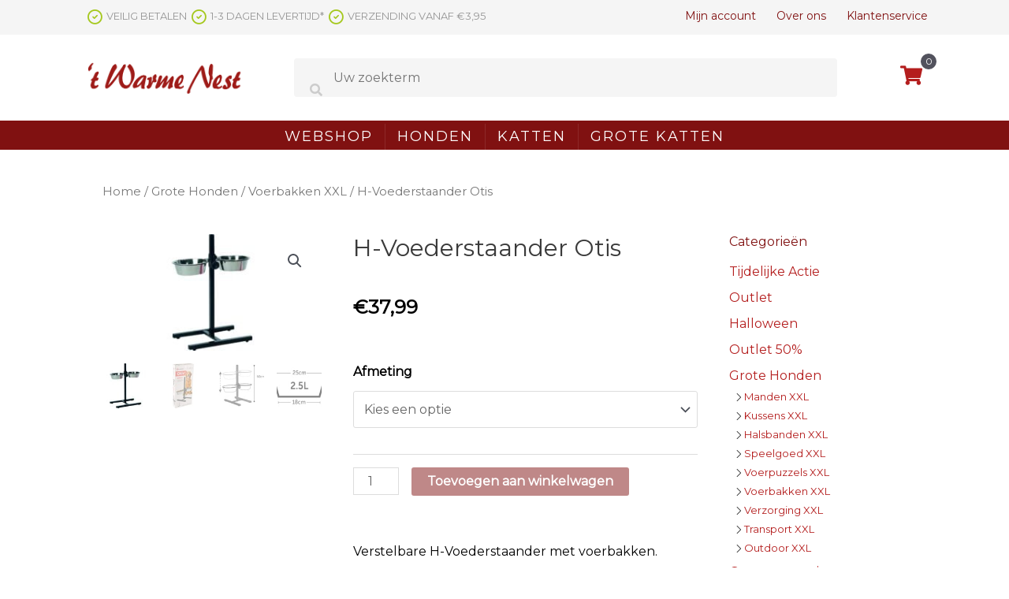

--- FILE ---
content_type: text/html; charset=UTF-8
request_url: https://www.warmenest.nl/product/h-voederstaander-otis/
body_size: 25626
content:
<!DOCTYPE html>
<html lang="nl">
<head>
<meta charset="UTF-8">
<script>
var gform;gform||(document.addEventListener("gform_main_scripts_loaded",function(){gform.scriptsLoaded=!0}),window.addEventListener("DOMContentLoaded",function(){gform.domLoaded=!0}),gform={domLoaded:!1,scriptsLoaded:!1,initializeOnLoaded:function(o){gform.domLoaded&&gform.scriptsLoaded?o():!gform.domLoaded&&gform.scriptsLoaded?window.addEventListener("DOMContentLoaded",o):document.addEventListener("gform_main_scripts_loaded",o)},hooks:{action:{},filter:{}},addAction:function(o,n,r,t){gform.addHook("action",o,n,r,t)},addFilter:function(o,n,r,t){gform.addHook("filter",o,n,r,t)},doAction:function(o){gform.doHook("action",o,arguments)},applyFilters:function(o){return gform.doHook("filter",o,arguments)},removeAction:function(o,n){gform.removeHook("action",o,n)},removeFilter:function(o,n,r){gform.removeHook("filter",o,n,r)},addHook:function(o,n,r,t,i){null==gform.hooks[o][n]&&(gform.hooks[o][n]=[]);var e=gform.hooks[o][n];null==i&&(i=n+"_"+e.length),gform.hooks[o][n].push({tag:i,callable:r,priority:t=null==t?10:t})},doHook:function(n,o,r){var t;if(r=Array.prototype.slice.call(r,1),null!=gform.hooks[n][o]&&((o=gform.hooks[n][o]).sort(function(o,n){return o.priority-n.priority}),o.forEach(function(o){"function"!=typeof(t=o.callable)&&(t=window[t]),"action"==n?t.apply(null,r):r[0]=t.apply(null,r)})),"filter"==n)return r[0]},removeHook:function(o,n,t,i){var r;null!=gform.hooks[o][n]&&(r=(r=gform.hooks[o][n]).filter(function(o,n,r){return!!(null!=i&&i!=o.tag||null!=t&&t!=o.priority)}),gform.hooks[o][n]=r)}});
</script>

<meta name="viewport" content="width=device-width, initial-scale=1">
<link rel="profile" href="https://gmpg.org/xfn/11">

<meta name='robots' content='index, follow, max-image-preview:large, max-snippet:-1, max-video-preview:-1' />

	<!-- This site is optimized with the Yoast SEO plugin v20.1 - https://yoast.com/wordpress/plugins/seo/ -->
	<title>H-Voederstaander Otis - Warme Nest</title>
	<link rel="canonical" href="https://www.warmenest.nl/product/h-voederstaander-otis/" />
	<meta property="og:locale" content="nl_NL" />
	<meta property="og:type" content="article" />
	<meta property="og:title" content="H-Voederstaander Otis - Warme Nest" />
	<meta property="og:description" content="Verstelbare H-Voederstaander met voerbakken." />
	<meta property="og:url" content="https://www.warmenest.nl/product/h-voederstaander-otis/" />
	<meta property="og:site_name" content="Warme Nest" />
	<meta property="article:modified_time" content="2025-10-10T13:14:33+00:00" />
	<meta property="og:image" content="https://www.warmenest.nl/wp-content/uploads/1030082_E_01.jpg" />
	<meta property="og:image:width" content="1500" />
	<meta property="og:image:height" content="800" />
	<meta property="og:image:type" content="image/jpeg" />
	<meta name="twitter:card" content="summary_large_image" />
	<meta name="twitter:label1" content="Geschatte leestijd" />
	<meta name="twitter:data1" content="1 minuut" />
	<script type="application/ld+json" class="yoast-schema-graph">{"@context":"https://schema.org","@graph":[{"@type":"WebPage","@id":"https://www.warmenest.nl/product/h-voederstaander-otis/","url":"https://www.warmenest.nl/product/h-voederstaander-otis/","name":"H-Voederstaander Otis - Warme Nest","isPartOf":{"@id":"https://www.warmenest.nl/#website"},"primaryImageOfPage":{"@id":"https://www.warmenest.nl/product/h-voederstaander-otis/#primaryimage"},"image":{"@id":"https://www.warmenest.nl/product/h-voederstaander-otis/#primaryimage"},"thumbnailUrl":"https://www.warmenest.nl/wp-content/uploads/1030082_E_01.jpg","datePublished":"2022-02-16T10:49:51+00:00","dateModified":"2025-10-10T13:14:33+00:00","breadcrumb":{"@id":"https://www.warmenest.nl/product/h-voederstaander-otis/#breadcrumb"},"inLanguage":"nl","potentialAction":[{"@type":"ReadAction","target":["https://www.warmenest.nl/product/h-voederstaander-otis/"]}]},{"@type":"ImageObject","inLanguage":"nl","@id":"https://www.warmenest.nl/product/h-voederstaander-otis/#primaryimage","url":"https://www.warmenest.nl/wp-content/uploads/1030082_E_01.jpg","contentUrl":"https://www.warmenest.nl/wp-content/uploads/1030082_E_01.jpg","width":1500,"height":800},{"@type":"BreadcrumbList","@id":"https://www.warmenest.nl/product/h-voederstaander-otis/#breadcrumb","itemListElement":[{"@type":"ListItem","position":1,"name":"Home","item":"https://www.warmenest.nl/"},{"@type":"ListItem","position":2,"name":"Shop","item":"https://www.warmenest.nl/shop/"},{"@type":"ListItem","position":3,"name":"H-Voederstaander Otis"}]},{"@type":"WebSite","@id":"https://www.warmenest.nl/#website","url":"https://www.warmenest.nl/","name":"Warme Nest","description":"","potentialAction":[{"@type":"SearchAction","target":{"@type":"EntryPoint","urlTemplate":"https://www.warmenest.nl/?s={search_term_string}"},"query-input":"required name=search_term_string"}],"inLanguage":"nl"}]}</script>
	<!-- / Yoast SEO plugin. -->


<link rel='dns-prefetch' href='//fonts.googleapis.com' />
<link rel="alternate" type="application/rss+xml" title="Warme Nest &raquo; feed" href="https://www.warmenest.nl/feed/" />
<link rel="alternate" type="application/rss+xml" title="Warme Nest &raquo; reactiesfeed" href="https://www.warmenest.nl/comments/feed/" />
<link rel="preload" href="https://www.warmenest.nl/wp-content/plugins/bb-plugin/fonts/fontawesome/5.15.4/webfonts/fa-solid-900.woff2" as="font" type="font/woff2" crossorigin="anonymous">
<script>
window._wpemojiSettings = {"baseUrl":"https:\/\/s.w.org\/images\/core\/emoji\/14.0.0\/72x72\/","ext":".png","svgUrl":"https:\/\/s.w.org\/images\/core\/emoji\/14.0.0\/svg\/","svgExt":".svg","source":{"concatemoji":"https:\/\/www.warmenest.nl\/wp-includes\/js\/wp-emoji-release.min.js?ver=6.1.1"}};
/*! This file is auto-generated */
!function(e,a,t){var n,r,o,i=a.createElement("canvas"),p=i.getContext&&i.getContext("2d");function s(e,t){var a=String.fromCharCode,e=(p.clearRect(0,0,i.width,i.height),p.fillText(a.apply(this,e),0,0),i.toDataURL());return p.clearRect(0,0,i.width,i.height),p.fillText(a.apply(this,t),0,0),e===i.toDataURL()}function c(e){var t=a.createElement("script");t.src=e,t.defer=t.type="text/javascript",a.getElementsByTagName("head")[0].appendChild(t)}for(o=Array("flag","emoji"),t.supports={everything:!0,everythingExceptFlag:!0},r=0;r<o.length;r++)t.supports[o[r]]=function(e){if(p&&p.fillText)switch(p.textBaseline="top",p.font="600 32px Arial",e){case"flag":return s([127987,65039,8205,9895,65039],[127987,65039,8203,9895,65039])?!1:!s([55356,56826,55356,56819],[55356,56826,8203,55356,56819])&&!s([55356,57332,56128,56423,56128,56418,56128,56421,56128,56430,56128,56423,56128,56447],[55356,57332,8203,56128,56423,8203,56128,56418,8203,56128,56421,8203,56128,56430,8203,56128,56423,8203,56128,56447]);case"emoji":return!s([129777,127995,8205,129778,127999],[129777,127995,8203,129778,127999])}return!1}(o[r]),t.supports.everything=t.supports.everything&&t.supports[o[r]],"flag"!==o[r]&&(t.supports.everythingExceptFlag=t.supports.everythingExceptFlag&&t.supports[o[r]]);t.supports.everythingExceptFlag=t.supports.everythingExceptFlag&&!t.supports.flag,t.DOMReady=!1,t.readyCallback=function(){t.DOMReady=!0},t.supports.everything||(n=function(){t.readyCallback()},a.addEventListener?(a.addEventListener("DOMContentLoaded",n,!1),e.addEventListener("load",n,!1)):(e.attachEvent("onload",n),a.attachEvent("onreadystatechange",function(){"complete"===a.readyState&&t.readyCallback()})),(e=t.source||{}).concatemoji?c(e.concatemoji):e.wpemoji&&e.twemoji&&(c(e.twemoji),c(e.wpemoji)))}(window,document,window._wpemojiSettings);
</script>
<style>
img.wp-smiley,
img.emoji {
	display: inline !important;
	border: none !important;
	box-shadow: none !important;
	height: 1em !important;
	width: 1em !important;
	margin: 0 0.07em !important;
	vertical-align: -0.1em !important;
	background: none !important;
	padding: 0 !important;
}
</style>
	
<link rel='stylesheet' id='astra-bb-builder-css' href='https://www.warmenest.nl/wp-content/themes/astra/assets/css/minified/compatibility/page-builder/bb-plugin.min.css?ver=3.9.4' media='all' />
<link rel='stylesheet' id='astra-theme-css-css' href='https://www.warmenest.nl/wp-content/themes/astra/assets/css/minified/style.min.css?ver=3.9.4' media='all' />
<style id='astra-theme-css-inline-css'>
.ast-no-sidebar .entry-content .alignfull {margin-left: calc( -50vw + 50%);margin-right: calc( -50vw + 50%);max-width: 100vw;width: 100vw;}.ast-no-sidebar .entry-content .alignwide {margin-left: calc(-41vw + 50%);margin-right: calc(-41vw + 50%);max-width: unset;width: unset;}.ast-no-sidebar .entry-content .alignfull .alignfull,.ast-no-sidebar .entry-content .alignfull .alignwide,.ast-no-sidebar .entry-content .alignwide .alignfull,.ast-no-sidebar .entry-content .alignwide .alignwide,.ast-no-sidebar .entry-content .wp-block-column .alignfull,.ast-no-sidebar .entry-content .wp-block-column .alignwide{width: 100%;margin-left: auto;margin-right: auto;}.wp-block-gallery,.blocks-gallery-grid {margin: 0;}.wp-block-separator {max-width: 100px;}.wp-block-separator.is-style-wide,.wp-block-separator.is-style-dots {max-width: none;}.entry-content .has-2-columns .wp-block-column:first-child {padding-right: 10px;}.entry-content .has-2-columns .wp-block-column:last-child {padding-left: 10px;}@media (max-width: 782px) {.entry-content .wp-block-columns .wp-block-column {flex-basis: 100%;}.entry-content .has-2-columns .wp-block-column:first-child {padding-right: 0;}.entry-content .has-2-columns .wp-block-column:last-child {padding-left: 0;}}body .entry-content .wp-block-latest-posts {margin-left: 0;}body .entry-content .wp-block-latest-posts li {list-style: none;}.ast-no-sidebar .ast-container .entry-content .wp-block-latest-posts {margin-left: 0;}.ast-header-break-point .entry-content .alignwide {margin-left: auto;margin-right: auto;}.entry-content .blocks-gallery-item img {margin-bottom: auto;}.wp-block-pullquote {border-top: 4px solid #555d66;border-bottom: 4px solid #555d66;color: #40464d;}:root{--ast-container-default-xlg-padding:6.67em;--ast-container-default-lg-padding:5.67em;--ast-container-default-slg-padding:4.34em;--ast-container-default-md-padding:3.34em;--ast-container-default-sm-padding:6.67em;--ast-container-default-xs-padding:2.4em;--ast-container-default-xxs-padding:1.4em;}html{font-size:100%;}a,.page-title{color:#b41e1e;}a:hover,a:focus{color:#a5c81e;}body,button,input,select,textarea,.ast-button,.ast-custom-button{font-family:'Montserrat',sans-serif;font-weight:400;font-size:16px;font-size:1rem;}blockquote{color:#000000;}.site-title{font-size:35px;font-size:2.1875rem;display:block;}.ast-archive-description .ast-archive-title{font-size:40px;font-size:2.5rem;}.site-header .site-description{font-size:15px;font-size:0.9375rem;display:none;}.entry-title{font-size:30px;font-size:1.875rem;}h1,.entry-content h1,.entry-content h1 a{font-size:45px;font-size:2.8125rem;}h2,.entry-content h2,.entry-content h2 a{font-size:40px;font-size:2.5rem;}h3,.entry-content h3,.entry-content h3 a{font-size:35px;font-size:2.1875rem;}h4,.entry-content h4,.entry-content h4 a{font-size:30px;font-size:1.875rem;}h5,.entry-content h5,.entry-content h5 a{font-size:25px;font-size:1.5625rem;}h6,.entry-content h6,.entry-content h6 a{font-size:20px;font-size:1.25rem;}.ast-single-post .entry-title,.page-title{font-size:30px;font-size:1.875rem;}::selection{background-color:#801111;color:#ffffff;}body,h1,.entry-title a,.entry-content h1,.entry-content h1 a,h2,.entry-content h2,.entry-content h2 a,h3,.entry-content h3,.entry-content h3 a,h4,.entry-content h4,.entry-content h4 a,h5,.entry-content h5,.entry-content h5 a,h6,.entry-content h6,.entry-content h6 a{color:#000000;}.tagcloud a:hover,.tagcloud a:focus,.tagcloud a.current-item{color:#ffffff;border-color:#b41e1e;background-color:#b41e1e;}input:focus,input[type="text"]:focus,input[type="email"]:focus,input[type="url"]:focus,input[type="password"]:focus,input[type="reset"]:focus,input[type="search"]:focus,textarea:focus{border-color:#b41e1e;}input[type="radio"]:checked,input[type=reset],input[type="checkbox"]:checked,input[type="checkbox"]:hover:checked,input[type="checkbox"]:focus:checked,input[type=range]::-webkit-slider-thumb{border-color:#b41e1e;background-color:#b41e1e;box-shadow:none;}.site-footer a:hover + .post-count,.site-footer a:focus + .post-count{background:#b41e1e;border-color:#b41e1e;}.single .nav-links .nav-previous,.single .nav-links .nav-next{color:#b41e1e;}.entry-meta,.entry-meta *{line-height:1.45;color:#b41e1e;}.entry-meta a:hover,.entry-meta a:hover *,.entry-meta a:focus,.entry-meta a:focus *,.page-links > .page-link,.page-links .page-link:hover,.post-navigation a:hover{color:#a5c81e;}#cat option,.secondary .calendar_wrap thead a,.secondary .calendar_wrap thead a:visited{color:#b41e1e;}.secondary .calendar_wrap #today,.ast-progress-val span{background:#b41e1e;}.secondary a:hover + .post-count,.secondary a:focus + .post-count{background:#b41e1e;border-color:#b41e1e;}.calendar_wrap #today > a{color:#ffffff;}.page-links .page-link,.single .post-navigation a{color:#b41e1e;}.widget-title{font-size:22px;font-size:1.375rem;color:#000000;}.main-header-menu .menu-link,.ast-header-custom-item a{color:#000000;}.main-header-menu .menu-item:hover > .menu-link,.main-header-menu .menu-item:hover > .ast-menu-toggle,.main-header-menu .ast-masthead-custom-menu-items a:hover,.main-header-menu .menu-item.focus > .menu-link,.main-header-menu .menu-item.focus > .ast-menu-toggle,.main-header-menu .current-menu-item > .menu-link,.main-header-menu .current-menu-ancestor > .menu-link,.main-header-menu .current-menu-item > .ast-menu-toggle,.main-header-menu .current-menu-ancestor > .ast-menu-toggle{color:#b41e1e;}.header-main-layout-3 .ast-main-header-bar-alignment{margin-right:auto;}.header-main-layout-2 .site-header-section-left .ast-site-identity{text-align:left;}.ast-header-break-point .ast-mobile-menu-buttons-minimal.menu-toggle{background:transparent;color:#801111;}.ast-header-break-point .ast-mobile-menu-buttons-outline.menu-toggle{background:transparent;border:1px solid #801111;color:#801111;}.ast-header-break-point .ast-mobile-menu-buttons-fill.menu-toggle{background:#801111;color:#ffffff;}.ast-page-builder-template .hentry {margin: 0;}.ast-page-builder-template .site-content > .ast-container {max-width: 100%;padding: 0;}.ast-page-builder-template .site-content #primary {padding: 0;margin: 0;}.ast-page-builder-template .no-results {text-align: center;margin: 4em auto;}.ast-page-builder-template .ast-pagination {padding: 2em;}.ast-page-builder-template .entry-header.ast-no-title.ast-no-thumbnail {margin-top: 0;}.ast-page-builder-template .entry-header.ast-header-without-markup {margin-top: 0;margin-bottom: 0;}.ast-page-builder-template .entry-header.ast-no-title.ast-no-meta {margin-bottom: 0;}.ast-page-builder-template.single .post-navigation {padding-bottom: 2em;}.ast-page-builder-template.single-post .site-content > .ast-container {max-width: 100%;}.ast-page-builder-template .entry-header {margin-top: 4em;margin-left: auto;margin-right: auto;padding-left: 20px;padding-right: 20px;}.single.ast-page-builder-template .entry-header {padding-left: 20px;padding-right: 20px;}.ast-page-builder-template .ast-archive-description {margin: 4em auto 0;padding-left: 20px;padding-right: 20px;}.ast-page-builder-template.ast-no-sidebar .entry-content .alignwide {margin-left: 0;margin-right: 0;}.footer-adv .footer-adv-overlay{border-top-style:solid;border-top-color:#7a7a7a;}.wp-block-buttons.aligncenter{justify-content:center;}@media (max-width:782px){.entry-content .wp-block-columns .wp-block-column{margin-left:0px;}}.wp-block-image.aligncenter{margin-left:auto;margin-right:auto;}.wp-block-table.aligncenter{margin-left:auto;margin-right:auto;}@media (max-width:768px){.ast-separate-container #primary,.ast-separate-container #secondary{padding:1.5em 0;}#primary,#secondary{padding:1.5em 0;margin:0;}.ast-left-sidebar #content > .ast-container{display:flex;flex-direction:column-reverse;width:100%;}.ast-separate-container .ast-article-post,.ast-separate-container .ast-article-single{padding:1.5em 2.14em;}.ast-author-box img.avatar{margin:20px 0 0 0;}}@media (min-width:769px){.ast-separate-container.ast-right-sidebar #primary,.ast-separate-container.ast-left-sidebar #primary{border:0;}.search-no-results.ast-separate-container #primary{margin-bottom:4em;}}.menu-toggle,button,.ast-button,.ast-custom-button,.button,input#submit,input[type="button"],input[type="submit"],input[type="reset"]{color:#ffffff;border-color:#801111;background-color:#801111;border-radius:3px;padding-top:10px;padding-right:20px;padding-bottom:10px;padding-left:20px;font-family:inherit;font-weight:inherit;}button:focus,.menu-toggle:hover,button:hover,.ast-button:hover,.ast-custom-button:hover .button:hover,.ast-custom-button:hover,input[type=reset]:hover,input[type=reset]:focus,input#submit:hover,input#submit:focus,input[type="button"]:hover,input[type="button"]:focus,input[type="submit"]:hover,input[type="submit"]:focus{color:#ffffff;background-color:#b41e1e;border-color:#b41e1e;}@media (min-width:544px){.ast-container{max-width:100%;}}@media (max-width:544px){.ast-separate-container .ast-article-post,.ast-separate-container .ast-article-single,.ast-separate-container .comments-title,.ast-separate-container .ast-archive-description{padding:1.5em 1em;}.ast-separate-container #content .ast-container{padding-left:0.54em;padding-right:0.54em;}.ast-separate-container .ast-comment-list li.depth-1{padding:1.5em 1em;margin-bottom:1.5em;}.ast-separate-container .ast-comment-list .bypostauthor{padding:.5em;}.ast-search-menu-icon.ast-dropdown-active .search-field{width:170px;}.site-branding img,.site-header .site-logo-img .custom-logo-link img{max-width:100%;}}@media (max-width:768px){.ast-mobile-header-stack .main-header-bar .ast-search-menu-icon{display:inline-block;}.ast-header-break-point.ast-header-custom-item-outside .ast-mobile-header-stack .main-header-bar .ast-search-icon{margin:0;}.ast-comment-avatar-wrap img{max-width:2.5em;}.ast-separate-container .ast-comment-list li.depth-1{padding:1.5em 2.14em;}.ast-separate-container .comment-respond{padding:2em 2.14em;}.ast-comment-meta{padding:0 1.8888em 1.3333em;}}@media (min-width:545px){.ast-page-builder-template .comments-area,.single.ast-page-builder-template .entry-header,.single.ast-page-builder-template .post-navigation,.single.ast-page-builder-template .ast-single-related-posts-container{max-width:1340px;margin-left:auto;margin-right:auto;}}body,.ast-separate-container{background-color:#ffffff;;}.ast-no-sidebar.ast-separate-container .entry-content .alignfull {margin-left: -6.67em;margin-right: -6.67em;width: auto;}@media (max-width: 1200px) {.ast-no-sidebar.ast-separate-container .entry-content .alignfull {margin-left: -2.4em;margin-right: -2.4em;}}@media (max-width: 768px) {.ast-no-sidebar.ast-separate-container .entry-content .alignfull {margin-left: -2.14em;margin-right: -2.14em;}}@media (max-width: 544px) {.ast-no-sidebar.ast-separate-container .entry-content .alignfull {margin-left: -1em;margin-right: -1em;}}.ast-no-sidebar.ast-separate-container .entry-content .alignwide {margin-left: -20px;margin-right: -20px;}.ast-no-sidebar.ast-separate-container .entry-content .wp-block-column .alignfull,.ast-no-sidebar.ast-separate-container .entry-content .wp-block-column .alignwide {margin-left: auto;margin-right: auto;width: 100%;}@media (max-width:768px){.site-title{display:block;}.ast-archive-description .ast-archive-title{font-size:40px;}.site-header .site-description{display:none;}.entry-title{font-size:30px;}h1,.entry-content h1,.entry-content h1 a{font-size:30px;}h2,.entry-content h2,.entry-content h2 a{font-size:25px;}h3,.entry-content h3,.entry-content h3 a{font-size:20px;}.ast-single-post .entry-title,.page-title{font-size:30px;}}@media (max-width:544px){.site-title{display:block;}.ast-archive-description .ast-archive-title{font-size:40px;}.site-header .site-description{display:none;}.entry-title{font-size:30px;}h1,.entry-content h1,.entry-content h1 a{font-size:30px;}h2,.entry-content h2,.entry-content h2 a{font-size:25px;}h3,.entry-content h3,.entry-content h3 a{font-size:20px;}.ast-single-post .entry-title,.page-title{font-size:30px;}}@media (max-width:768px){html{font-size:91.2%;}}@media (max-width:544px){html{font-size:91.2%;}}@media (min-width:769px){.ast-container{max-width:1340px;}}@font-face {font-family: "Astra";src: url(https://www.warmenest.nl/wp-content/themes/astra/assets/fonts/astra.woff) format("woff"),url(https://www.warmenest.nl/wp-content/themes/astra/assets/fonts/astra.ttf) format("truetype"),url(https://www.warmenest.nl/wp-content/themes/astra/assets/fonts/astra.svg#astra) format("svg");font-weight: normal;font-style: normal;font-display: fallback;}@media (max-width:921px) {.main-header-bar .main-header-bar-navigation{display:none;}}.ast-desktop .main-header-menu.submenu-with-border .sub-menu,.ast-desktop .main-header-menu.submenu-with-border .astra-full-megamenu-wrapper{border-color:#eaeaea;}.ast-desktop .main-header-menu.submenu-with-border .sub-menu{border-top-width:1px;border-right-width:1px;border-left-width:1px;border-bottom-width:1px;border-style:solid;}.ast-desktop .main-header-menu.submenu-with-border .sub-menu .sub-menu{top:-1px;}.ast-desktop .main-header-menu.submenu-with-border .sub-menu .menu-link,.ast-desktop .main-header-menu.submenu-with-border .children .menu-link{border-bottom-width:1px;border-style:solid;border-color:#eaeaea;}@media (min-width:769px){.main-header-menu .sub-menu .menu-item.ast-left-align-sub-menu:hover > .sub-menu,.main-header-menu .sub-menu .menu-item.ast-left-align-sub-menu.focus > .sub-menu{margin-left:-2px;}}.ast-small-footer{border-top-style:solid;border-top-width:1px;border-top-color:#7a7a7a;}.ast-small-footer-wrap{text-align:center;}.ast-header-break-point.ast-header-custom-item-inside .main-header-bar .main-header-bar-navigation .ast-search-icon {display: none;}.ast-header-break-point.ast-header-custom-item-inside .main-header-bar .ast-search-menu-icon .search-form {padding: 0;display: block;overflow: hidden;}.ast-header-break-point .ast-header-custom-item .widget:last-child {margin-bottom: 1em;}.ast-header-custom-item .widget {margin: 0.5em;display: inline-block;vertical-align: middle;}.ast-header-custom-item .widget p {margin-bottom: 0;}.ast-header-custom-item .widget li {width: auto;}.ast-header-custom-item-inside .button-custom-menu-item .menu-link {display: none;}.ast-header-custom-item-inside.ast-header-break-point .button-custom-menu-item .ast-custom-button-link {display: none;}.ast-header-custom-item-inside.ast-header-break-point .button-custom-menu-item .menu-link {display: block;}.ast-header-break-point.ast-header-custom-item-outside .main-header-bar .ast-search-icon {margin-right: 1em;}.ast-header-break-point.ast-header-custom-item-inside .main-header-bar .ast-search-menu-icon .search-field,.ast-header-break-point.ast-header-custom-item-inside .main-header-bar .ast-search-menu-icon.ast-inline-search .search-field {width: 100%;padding-right: 5.5em;}.ast-header-break-point.ast-header-custom-item-inside .main-header-bar .ast-search-menu-icon .search-submit {display: block;position: absolute;height: 100%;top: 0;right: 0;padding: 0 1em;border-radius: 0;}.ast-header-break-point .ast-header-custom-item .ast-masthead-custom-menu-items {padding-left: 20px;padding-right: 20px;margin-bottom: 1em;margin-top: 1em;}.ast-header-custom-item-inside.ast-header-break-point .button-custom-menu-item {padding-left: 0;padding-right: 0;margin-top: 0;margin-bottom: 0;}.astra-icon-down_arrow::after {content: "\e900";font-family: Astra;}.astra-icon-close::after {content: "\e5cd";font-family: Astra;}.astra-icon-drag_handle::after {content: "\e25d";font-family: Astra;}.astra-icon-format_align_justify::after {content: "\e235";font-family: Astra;}.astra-icon-menu::after {content: "\e5d2";font-family: Astra;}.astra-icon-reorder::after {content: "\e8fe";font-family: Astra;}.astra-icon-search::after {content: "\e8b6";font-family: Astra;}.astra-icon-zoom_in::after {content: "\e56b";font-family: Astra;}.astra-icon-check-circle::after {content: "\e901";font-family: Astra;}.astra-icon-shopping-cart::after {content: "\f07a";font-family: Astra;}.astra-icon-shopping-bag::after {content: "\f290";font-family: Astra;}.astra-icon-shopping-basket::after {content: "\f291";font-family: Astra;}.astra-icon-circle-o::after {content: "\e903";font-family: Astra;}.astra-icon-certificate::after {content: "\e902";font-family: Astra;}blockquote {padding: 1.2em;}:root .has-ast-global-color-0-color{color:var(--ast-global-color-0);}:root .has-ast-global-color-0-background-color{background-color:var(--ast-global-color-0);}:root .wp-block-button .has-ast-global-color-0-color{color:var(--ast-global-color-0);}:root .wp-block-button .has-ast-global-color-0-background-color{background-color:var(--ast-global-color-0);}:root .has-ast-global-color-1-color{color:var(--ast-global-color-1);}:root .has-ast-global-color-1-background-color{background-color:var(--ast-global-color-1);}:root .wp-block-button .has-ast-global-color-1-color{color:var(--ast-global-color-1);}:root .wp-block-button .has-ast-global-color-1-background-color{background-color:var(--ast-global-color-1);}:root .has-ast-global-color-2-color{color:var(--ast-global-color-2);}:root .has-ast-global-color-2-background-color{background-color:var(--ast-global-color-2);}:root .wp-block-button .has-ast-global-color-2-color{color:var(--ast-global-color-2);}:root .wp-block-button .has-ast-global-color-2-background-color{background-color:var(--ast-global-color-2);}:root .has-ast-global-color-3-color{color:var(--ast-global-color-3);}:root .has-ast-global-color-3-background-color{background-color:var(--ast-global-color-3);}:root .wp-block-button .has-ast-global-color-3-color{color:var(--ast-global-color-3);}:root .wp-block-button .has-ast-global-color-3-background-color{background-color:var(--ast-global-color-3);}:root .has-ast-global-color-4-color{color:var(--ast-global-color-4);}:root .has-ast-global-color-4-background-color{background-color:var(--ast-global-color-4);}:root .wp-block-button .has-ast-global-color-4-color{color:var(--ast-global-color-4);}:root .wp-block-button .has-ast-global-color-4-background-color{background-color:var(--ast-global-color-4);}:root .has-ast-global-color-5-color{color:var(--ast-global-color-5);}:root .has-ast-global-color-5-background-color{background-color:var(--ast-global-color-5);}:root .wp-block-button .has-ast-global-color-5-color{color:var(--ast-global-color-5);}:root .wp-block-button .has-ast-global-color-5-background-color{background-color:var(--ast-global-color-5);}:root .has-ast-global-color-6-color{color:var(--ast-global-color-6);}:root .has-ast-global-color-6-background-color{background-color:var(--ast-global-color-6);}:root .wp-block-button .has-ast-global-color-6-color{color:var(--ast-global-color-6);}:root .wp-block-button .has-ast-global-color-6-background-color{background-color:var(--ast-global-color-6);}:root .has-ast-global-color-7-color{color:var(--ast-global-color-7);}:root .has-ast-global-color-7-background-color{background-color:var(--ast-global-color-7);}:root .wp-block-button .has-ast-global-color-7-color{color:var(--ast-global-color-7);}:root .wp-block-button .has-ast-global-color-7-background-color{background-color:var(--ast-global-color-7);}:root .has-ast-global-color-8-color{color:var(--ast-global-color-8);}:root .has-ast-global-color-8-background-color{background-color:var(--ast-global-color-8);}:root .wp-block-button .has-ast-global-color-8-color{color:var(--ast-global-color-8);}:root .wp-block-button .has-ast-global-color-8-background-color{background-color:var(--ast-global-color-8);}:root{--ast-global-color-0:#0170B9;--ast-global-color-1:#3a3a3a;--ast-global-color-2:#3a3a3a;--ast-global-color-3:#4B4F58;--ast-global-color-4:#F5F5F5;--ast-global-color-5:#FFFFFF;--ast-global-color-6:#E5E5E5;--ast-global-color-7:#424242;--ast-global-color-8:#000000;}:root {--ast-border-color : #dddddd;}.ast-breadcrumbs .trail-browse,.ast-breadcrumbs .trail-items,.ast-breadcrumbs .trail-items li{display:inline-block;margin:0;padding:0;border:none;background:inherit;text-indent:0;}.ast-breadcrumbs .trail-browse{font-size:inherit;font-style:inherit;font-weight:inherit;color:inherit;}.ast-breadcrumbs .trail-items{list-style:none;}.trail-items li::after{padding:0 0.3em;content:"\00bb";}.trail-items li:last-of-type::after{display:none;}h1,.entry-content h1,h2,.entry-content h2,h3,.entry-content h3,h4,.entry-content h4,h5,.entry-content h5,h6,.entry-content h6{color:var(--ast-global-color-2);}.ast-header-break-point .main-header-bar{border-bottom-width:1px;}@media (min-width:769px){.main-header-bar{border-bottom-width:1px;}}.ast-flex{-webkit-align-content:center;-ms-flex-line-pack:center;align-content:center;-webkit-box-align:center;-webkit-align-items:center;-moz-box-align:center;-ms-flex-align:center;align-items:center;}.main-header-bar{padding:1em 0;}.ast-site-identity{padding:0;}.header-main-layout-1 .ast-flex.main-header-container, .header-main-layout-3 .ast-flex.main-header-container{-webkit-align-content:center;-ms-flex-line-pack:center;align-content:center;-webkit-box-align:center;-webkit-align-items:center;-moz-box-align:center;-ms-flex-align:center;align-items:center;}.header-main-layout-1 .ast-flex.main-header-container, .header-main-layout-3 .ast-flex.main-header-container{-webkit-align-content:center;-ms-flex-line-pack:center;align-content:center;-webkit-box-align:center;-webkit-align-items:center;-moz-box-align:center;-ms-flex-align:center;align-items:center;}.main-header-menu .sub-menu .menu-item.menu-item-has-children > .menu-link:after{position:absolute;right:1em;top:50%;transform:translate(0,-50%) rotate(270deg);}.ast-header-break-point .main-header-bar .main-header-bar-navigation .page_item_has_children > .ast-menu-toggle::before, .ast-header-break-point .main-header-bar .main-header-bar-navigation .menu-item-has-children > .ast-menu-toggle::before, .ast-mobile-popup-drawer .main-header-bar-navigation .menu-item-has-children>.ast-menu-toggle::before, .ast-header-break-point .ast-mobile-header-wrap .main-header-bar-navigation .menu-item-has-children > .ast-menu-toggle::before{font-weight:bold;content:"\e900";font-family:Astra;text-decoration:inherit;display:inline-block;}.ast-header-break-point .main-navigation ul.sub-menu .menu-item .menu-link:before{content:"\e900";font-family:Astra;font-size:.65em;text-decoration:inherit;display:inline-block;transform:translate(0, -2px) rotateZ(270deg);margin-right:5px;}.widget_search .search-form:after{font-family:Astra;font-size:1.2em;font-weight:normal;content:"\e8b6";position:absolute;top:50%;right:15px;transform:translate(0, -50%);}.astra-search-icon::before{content:"\e8b6";font-family:Astra;font-style:normal;font-weight:normal;text-decoration:inherit;text-align:center;-webkit-font-smoothing:antialiased;-moz-osx-font-smoothing:grayscale;z-index:3;}.main-header-bar .main-header-bar-navigation .page_item_has_children > a:after, .main-header-bar .main-header-bar-navigation .menu-item-has-children > a:after, .site-header-focus-item .main-header-bar-navigation .menu-item-has-children > .menu-link:after{content:"\e900";display:inline-block;font-family:Astra;font-size:.6rem;font-weight:bold;text-rendering:auto;-webkit-font-smoothing:antialiased;-moz-osx-font-smoothing:grayscale;margin-left:10px;line-height:normal;}.ast-mobile-popup-drawer .main-header-bar-navigation .ast-submenu-expanded>.ast-menu-toggle::before{transform:rotateX(180deg);}.ast-header-break-point .main-header-bar-navigation .menu-item-has-children > .menu-link:after{display:none;}.ast-separate-container .blog-layout-1, .ast-separate-container .blog-layout-2, .ast-separate-container .blog-layout-3{background-color:transparent;background-image:none;}.ast-separate-container .ast-article-post{background-color:#ffffff;;}.ast-separate-container .ast-article-single:not(.ast-related-post), .ast-separate-container .comments-area .comment-respond,.ast-separate-container .comments-area .ast-comment-list li, .ast-separate-container .ast-woocommerce-container, .ast-separate-container .error-404, .ast-separate-container .no-results, .single.ast-separate-container  .ast-author-meta, .ast-separate-container .related-posts-title-wrapper, .ast-separate-container.ast-two-container #secondary .widget,.ast-separate-container .comments-count-wrapper, .ast-box-layout.ast-plain-container .site-content,.ast-padded-layout.ast-plain-container .site-content, .ast-separate-container .comments-area .comments-title{background-color:#ffffff;;}
</style>
<link rel='stylesheet' id='astra-google-fonts-css' href='https://fonts.googleapis.com/css?family=Montserrat%3A400&#038;display=fallback&#038;ver=3.9.4' media='all' />
<link rel='stylesheet' id='wp-block-library-css' href='https://www.warmenest.nl/wp-includes/css/dist/block-library/style.min.css?ver=6.1.1' media='all' />
<link rel='stylesheet' id='wc-blocks-vendors-style-css' href='https://www.warmenest.nl/wp-content/plugins/woocommerce/packages/woocommerce-blocks/build/wc-blocks-vendors-style.css?ver=9.4.3' media='all' />
<link rel='stylesheet' id='wc-blocks-style-css' href='https://www.warmenest.nl/wp-content/plugins/woocommerce/packages/woocommerce-blocks/build/wc-blocks-style.css?ver=9.4.3' media='all' />
<style id='global-styles-inline-css'>
body{--wp--preset--color--black: #000000;--wp--preset--color--cyan-bluish-gray: #abb8c3;--wp--preset--color--white: #ffffff;--wp--preset--color--pale-pink: #f78da7;--wp--preset--color--vivid-red: #cf2e2e;--wp--preset--color--luminous-vivid-orange: #ff6900;--wp--preset--color--luminous-vivid-amber: #fcb900;--wp--preset--color--light-green-cyan: #7bdcb5;--wp--preset--color--vivid-green-cyan: #00d084;--wp--preset--color--pale-cyan-blue: #8ed1fc;--wp--preset--color--vivid-cyan-blue: #0693e3;--wp--preset--color--vivid-purple: #9b51e0;--wp--preset--color--ast-global-color-0: var(--ast-global-color-0);--wp--preset--color--ast-global-color-1: var(--ast-global-color-1);--wp--preset--color--ast-global-color-2: var(--ast-global-color-2);--wp--preset--color--ast-global-color-3: var(--ast-global-color-3);--wp--preset--color--ast-global-color-4: var(--ast-global-color-4);--wp--preset--color--ast-global-color-5: var(--ast-global-color-5);--wp--preset--color--ast-global-color-6: var(--ast-global-color-6);--wp--preset--color--ast-global-color-7: var(--ast-global-color-7);--wp--preset--color--ast-global-color-8: var(--ast-global-color-8);--wp--preset--gradient--vivid-cyan-blue-to-vivid-purple: linear-gradient(135deg,rgba(6,147,227,1) 0%,rgb(155,81,224) 100%);--wp--preset--gradient--light-green-cyan-to-vivid-green-cyan: linear-gradient(135deg,rgb(122,220,180) 0%,rgb(0,208,130) 100%);--wp--preset--gradient--luminous-vivid-amber-to-luminous-vivid-orange: linear-gradient(135deg,rgba(252,185,0,1) 0%,rgba(255,105,0,1) 100%);--wp--preset--gradient--luminous-vivid-orange-to-vivid-red: linear-gradient(135deg,rgba(255,105,0,1) 0%,rgb(207,46,46) 100%);--wp--preset--gradient--very-light-gray-to-cyan-bluish-gray: linear-gradient(135deg,rgb(238,238,238) 0%,rgb(169,184,195) 100%);--wp--preset--gradient--cool-to-warm-spectrum: linear-gradient(135deg,rgb(74,234,220) 0%,rgb(151,120,209) 20%,rgb(207,42,186) 40%,rgb(238,44,130) 60%,rgb(251,105,98) 80%,rgb(254,248,76) 100%);--wp--preset--gradient--blush-light-purple: linear-gradient(135deg,rgb(255,206,236) 0%,rgb(152,150,240) 100%);--wp--preset--gradient--blush-bordeaux: linear-gradient(135deg,rgb(254,205,165) 0%,rgb(254,45,45) 50%,rgb(107,0,62) 100%);--wp--preset--gradient--luminous-dusk: linear-gradient(135deg,rgb(255,203,112) 0%,rgb(199,81,192) 50%,rgb(65,88,208) 100%);--wp--preset--gradient--pale-ocean: linear-gradient(135deg,rgb(255,245,203) 0%,rgb(182,227,212) 50%,rgb(51,167,181) 100%);--wp--preset--gradient--electric-grass: linear-gradient(135deg,rgb(202,248,128) 0%,rgb(113,206,126) 100%);--wp--preset--gradient--midnight: linear-gradient(135deg,rgb(2,3,129) 0%,rgb(40,116,252) 100%);--wp--preset--duotone--dark-grayscale: url('#wp-duotone-dark-grayscale');--wp--preset--duotone--grayscale: url('#wp-duotone-grayscale');--wp--preset--duotone--purple-yellow: url('#wp-duotone-purple-yellow');--wp--preset--duotone--blue-red: url('#wp-duotone-blue-red');--wp--preset--duotone--midnight: url('#wp-duotone-midnight');--wp--preset--duotone--magenta-yellow: url('#wp-duotone-magenta-yellow');--wp--preset--duotone--purple-green: url('#wp-duotone-purple-green');--wp--preset--duotone--blue-orange: url('#wp-duotone-blue-orange');--wp--preset--font-size--small: 13px;--wp--preset--font-size--medium: 20px;--wp--preset--font-size--large: 36px;--wp--preset--font-size--x-large: 42px;--wp--preset--spacing--20: 0.44rem;--wp--preset--spacing--30: 0.67rem;--wp--preset--spacing--40: 1rem;--wp--preset--spacing--50: 1.5rem;--wp--preset--spacing--60: 2.25rem;--wp--preset--spacing--70: 3.38rem;--wp--preset--spacing--80: 5.06rem;}body { margin: 0;--wp--style--global--content-size: var(--wp--custom--ast-content-width-size);--wp--style--global--wide-size: var(--wp--custom--ast-wide-width-size); }.wp-site-blocks > .alignleft { float: left; margin-right: 2em; }.wp-site-blocks > .alignright { float: right; margin-left: 2em; }.wp-site-blocks > .aligncenter { justify-content: center; margin-left: auto; margin-right: auto; }.wp-site-blocks > * { margin-block-start: 0; margin-block-end: 0; }.wp-site-blocks > * + * { margin-block-start: 24px; }body { --wp--style--block-gap: 24px; }body .is-layout-flow > *{margin-block-start: 0;margin-block-end: 0;}body .is-layout-flow > * + *{margin-block-start: 24px;margin-block-end: 0;}body .is-layout-constrained > *{margin-block-start: 0;margin-block-end: 0;}body .is-layout-constrained > * + *{margin-block-start: 24px;margin-block-end: 0;}body .is-layout-flex{gap: 24px;}body .is-layout-flow > .alignleft{float: left;margin-inline-start: 0;margin-inline-end: 2em;}body .is-layout-flow > .alignright{float: right;margin-inline-start: 2em;margin-inline-end: 0;}body .is-layout-flow > .aligncenter{margin-left: auto !important;margin-right: auto !important;}body .is-layout-constrained > .alignleft{float: left;margin-inline-start: 0;margin-inline-end: 2em;}body .is-layout-constrained > .alignright{float: right;margin-inline-start: 2em;margin-inline-end: 0;}body .is-layout-constrained > .aligncenter{margin-left: auto !important;margin-right: auto !important;}body .is-layout-constrained > :where(:not(.alignleft):not(.alignright):not(.alignfull)){max-width: var(--wp--style--global--content-size);margin-left: auto !important;margin-right: auto !important;}body .is-layout-constrained > .alignwide{max-width: var(--wp--style--global--wide-size);}body .is-layout-flex{display: flex;}body .is-layout-flex{flex-wrap: wrap;align-items: center;}body .is-layout-flex > *{margin: 0;}body{padding-top: 0px;padding-right: 0px;padding-bottom: 0px;padding-left: 0px;}a:where(:not(.wp-element-button)){text-decoration: none;}.wp-element-button, .wp-block-button__link{background-color: #32373c;border-width: 0;color: #fff;font-family: inherit;font-size: inherit;line-height: inherit;padding: calc(0.667em + 2px) calc(1.333em + 2px);text-decoration: none;}.has-black-color{color: var(--wp--preset--color--black) !important;}.has-cyan-bluish-gray-color{color: var(--wp--preset--color--cyan-bluish-gray) !important;}.has-white-color{color: var(--wp--preset--color--white) !important;}.has-pale-pink-color{color: var(--wp--preset--color--pale-pink) !important;}.has-vivid-red-color{color: var(--wp--preset--color--vivid-red) !important;}.has-luminous-vivid-orange-color{color: var(--wp--preset--color--luminous-vivid-orange) !important;}.has-luminous-vivid-amber-color{color: var(--wp--preset--color--luminous-vivid-amber) !important;}.has-light-green-cyan-color{color: var(--wp--preset--color--light-green-cyan) !important;}.has-vivid-green-cyan-color{color: var(--wp--preset--color--vivid-green-cyan) !important;}.has-pale-cyan-blue-color{color: var(--wp--preset--color--pale-cyan-blue) !important;}.has-vivid-cyan-blue-color{color: var(--wp--preset--color--vivid-cyan-blue) !important;}.has-vivid-purple-color{color: var(--wp--preset--color--vivid-purple) !important;}.has-ast-global-color-0-color{color: var(--wp--preset--color--ast-global-color-0) !important;}.has-ast-global-color-1-color{color: var(--wp--preset--color--ast-global-color-1) !important;}.has-ast-global-color-2-color{color: var(--wp--preset--color--ast-global-color-2) !important;}.has-ast-global-color-3-color{color: var(--wp--preset--color--ast-global-color-3) !important;}.has-ast-global-color-4-color{color: var(--wp--preset--color--ast-global-color-4) !important;}.has-ast-global-color-5-color{color: var(--wp--preset--color--ast-global-color-5) !important;}.has-ast-global-color-6-color{color: var(--wp--preset--color--ast-global-color-6) !important;}.has-ast-global-color-7-color{color: var(--wp--preset--color--ast-global-color-7) !important;}.has-ast-global-color-8-color{color: var(--wp--preset--color--ast-global-color-8) !important;}.has-black-background-color{background-color: var(--wp--preset--color--black) !important;}.has-cyan-bluish-gray-background-color{background-color: var(--wp--preset--color--cyan-bluish-gray) !important;}.has-white-background-color{background-color: var(--wp--preset--color--white) !important;}.has-pale-pink-background-color{background-color: var(--wp--preset--color--pale-pink) !important;}.has-vivid-red-background-color{background-color: var(--wp--preset--color--vivid-red) !important;}.has-luminous-vivid-orange-background-color{background-color: var(--wp--preset--color--luminous-vivid-orange) !important;}.has-luminous-vivid-amber-background-color{background-color: var(--wp--preset--color--luminous-vivid-amber) !important;}.has-light-green-cyan-background-color{background-color: var(--wp--preset--color--light-green-cyan) !important;}.has-vivid-green-cyan-background-color{background-color: var(--wp--preset--color--vivid-green-cyan) !important;}.has-pale-cyan-blue-background-color{background-color: var(--wp--preset--color--pale-cyan-blue) !important;}.has-vivid-cyan-blue-background-color{background-color: var(--wp--preset--color--vivid-cyan-blue) !important;}.has-vivid-purple-background-color{background-color: var(--wp--preset--color--vivid-purple) !important;}.has-ast-global-color-0-background-color{background-color: var(--wp--preset--color--ast-global-color-0) !important;}.has-ast-global-color-1-background-color{background-color: var(--wp--preset--color--ast-global-color-1) !important;}.has-ast-global-color-2-background-color{background-color: var(--wp--preset--color--ast-global-color-2) !important;}.has-ast-global-color-3-background-color{background-color: var(--wp--preset--color--ast-global-color-3) !important;}.has-ast-global-color-4-background-color{background-color: var(--wp--preset--color--ast-global-color-4) !important;}.has-ast-global-color-5-background-color{background-color: var(--wp--preset--color--ast-global-color-5) !important;}.has-ast-global-color-6-background-color{background-color: var(--wp--preset--color--ast-global-color-6) !important;}.has-ast-global-color-7-background-color{background-color: var(--wp--preset--color--ast-global-color-7) !important;}.has-ast-global-color-8-background-color{background-color: var(--wp--preset--color--ast-global-color-8) !important;}.has-black-border-color{border-color: var(--wp--preset--color--black) !important;}.has-cyan-bluish-gray-border-color{border-color: var(--wp--preset--color--cyan-bluish-gray) !important;}.has-white-border-color{border-color: var(--wp--preset--color--white) !important;}.has-pale-pink-border-color{border-color: var(--wp--preset--color--pale-pink) !important;}.has-vivid-red-border-color{border-color: var(--wp--preset--color--vivid-red) !important;}.has-luminous-vivid-orange-border-color{border-color: var(--wp--preset--color--luminous-vivid-orange) !important;}.has-luminous-vivid-amber-border-color{border-color: var(--wp--preset--color--luminous-vivid-amber) !important;}.has-light-green-cyan-border-color{border-color: var(--wp--preset--color--light-green-cyan) !important;}.has-vivid-green-cyan-border-color{border-color: var(--wp--preset--color--vivid-green-cyan) !important;}.has-pale-cyan-blue-border-color{border-color: var(--wp--preset--color--pale-cyan-blue) !important;}.has-vivid-cyan-blue-border-color{border-color: var(--wp--preset--color--vivid-cyan-blue) !important;}.has-vivid-purple-border-color{border-color: var(--wp--preset--color--vivid-purple) !important;}.has-ast-global-color-0-border-color{border-color: var(--wp--preset--color--ast-global-color-0) !important;}.has-ast-global-color-1-border-color{border-color: var(--wp--preset--color--ast-global-color-1) !important;}.has-ast-global-color-2-border-color{border-color: var(--wp--preset--color--ast-global-color-2) !important;}.has-ast-global-color-3-border-color{border-color: var(--wp--preset--color--ast-global-color-3) !important;}.has-ast-global-color-4-border-color{border-color: var(--wp--preset--color--ast-global-color-4) !important;}.has-ast-global-color-5-border-color{border-color: var(--wp--preset--color--ast-global-color-5) !important;}.has-ast-global-color-6-border-color{border-color: var(--wp--preset--color--ast-global-color-6) !important;}.has-ast-global-color-7-border-color{border-color: var(--wp--preset--color--ast-global-color-7) !important;}.has-ast-global-color-8-border-color{border-color: var(--wp--preset--color--ast-global-color-8) !important;}.has-vivid-cyan-blue-to-vivid-purple-gradient-background{background: var(--wp--preset--gradient--vivid-cyan-blue-to-vivid-purple) !important;}.has-light-green-cyan-to-vivid-green-cyan-gradient-background{background: var(--wp--preset--gradient--light-green-cyan-to-vivid-green-cyan) !important;}.has-luminous-vivid-amber-to-luminous-vivid-orange-gradient-background{background: var(--wp--preset--gradient--luminous-vivid-amber-to-luminous-vivid-orange) !important;}.has-luminous-vivid-orange-to-vivid-red-gradient-background{background: var(--wp--preset--gradient--luminous-vivid-orange-to-vivid-red) !important;}.has-very-light-gray-to-cyan-bluish-gray-gradient-background{background: var(--wp--preset--gradient--very-light-gray-to-cyan-bluish-gray) !important;}.has-cool-to-warm-spectrum-gradient-background{background: var(--wp--preset--gradient--cool-to-warm-spectrum) !important;}.has-blush-light-purple-gradient-background{background: var(--wp--preset--gradient--blush-light-purple) !important;}.has-blush-bordeaux-gradient-background{background: var(--wp--preset--gradient--blush-bordeaux) !important;}.has-luminous-dusk-gradient-background{background: var(--wp--preset--gradient--luminous-dusk) !important;}.has-pale-ocean-gradient-background{background: var(--wp--preset--gradient--pale-ocean) !important;}.has-electric-grass-gradient-background{background: var(--wp--preset--gradient--electric-grass) !important;}.has-midnight-gradient-background{background: var(--wp--preset--gradient--midnight) !important;}.has-small-font-size{font-size: var(--wp--preset--font-size--small) !important;}.has-medium-font-size{font-size: var(--wp--preset--font-size--medium) !important;}.has-large-font-size{font-size: var(--wp--preset--font-size--large) !important;}.has-x-large-font-size{font-size: var(--wp--preset--font-size--x-large) !important;}
.wp-block-navigation a:where(:not(.wp-element-button)){color: inherit;}
.wp-block-pullquote{font-size: 1.5em;line-height: 1.6;}
</style>
<link rel='stylesheet' id='photoswipe-css' href='https://www.warmenest.nl/wp-content/plugins/woocommerce/assets/css/photoswipe/photoswipe.min.css?ver=7.4.0' media='all' />
<link rel='stylesheet' id='photoswipe-default-skin-css' href='https://www.warmenest.nl/wp-content/plugins/woocommerce/assets/css/photoswipe/default-skin/default-skin.min.css?ver=7.4.0' media='all' />
<link rel='stylesheet' id='woocommerce-layout-css' href='https://www.warmenest.nl/wp-content/themes/astra/assets/css/minified/compatibility/woocommerce/woocommerce-layout.min.css?ver=3.9.4' media='all' />
<link rel='stylesheet' id='woocommerce-smallscreen-css' href='https://www.warmenest.nl/wp-content/themes/astra/assets/css/minified/compatibility/woocommerce/woocommerce-smallscreen.min.css?ver=3.9.4' media='only screen and (max-width: 768px)' />
<link rel='stylesheet' id='woocommerce-general-css' href='https://www.warmenest.nl/wp-content/themes/astra/assets/css/minified/compatibility/woocommerce/woocommerce.min.css?ver=3.9.4' media='all' />
<style id='woocommerce-general-inline-css'>

					.woocommerce .woocommerce-result-count, .woocommerce-page .woocommerce-result-count {
						float: left;
					}

					.woocommerce .woocommerce-ordering {
						float: right;
						margin-bottom: 2.5em;
					}
				#customer_details h3:not(.elementor-widget-woocommerce-checkout-page h3){font-size:1.2rem;padding:20px 0 14px;margin:0 0 20px;border-bottom:1px solid var(--ast-border-color);font-weight:700;}form #order_review_heading:not(.elementor-widget-woocommerce-checkout-page #order_review_heading){border-width:2px 2px 0 2px;border-style:solid;font-size:1.2rem;margin:0;padding:1.5em 1.5em 1em;border-color:var(--ast-border-color);font-weight:700;}form #order_review:not(.elementor-widget-woocommerce-checkout-page #order_review){padding:0 2em;border-width:0 2px 2px;border-style:solid;border-color:var(--ast-border-color);}ul#shipping_method li:not(.elementor-widget-woocommerce-cart #shipping_method li){margin:0;padding:0.25em 0 0.25em 22px;text-indent:-22px;list-style:none outside;}.woocommerce span.onsale, .wc-block-grid__product .wc-block-grid__product-onsale{background-color:#801111;color:#ffffff;}.woocommerce a.button, .woocommerce button.button, .woocommerce .woocommerce-message a.button, .woocommerce #respond input#submit.alt, .woocommerce a.button.alt, .woocommerce button.button.alt, .woocommerce input.button.alt, .woocommerce input.button,.woocommerce input.button:disabled, .woocommerce input.button:disabled[disabled], .woocommerce input.button:disabled:hover, .woocommerce input.button:disabled[disabled]:hover, .woocommerce #respond input#submit, .woocommerce button.button.alt.disabled, .wc-block-grid__products .wc-block-grid__product .wp-block-button__link, .wc-block-grid__product-onsale{color:#ffffff;border-color:#801111;background-color:#801111;}.woocommerce a.button:hover, .woocommerce button.button:hover, .woocommerce .woocommerce-message a.button:hover,.woocommerce #respond input#submit:hover,.woocommerce #respond input#submit.alt:hover, .woocommerce a.button.alt:hover, .woocommerce button.button.alt:hover, .woocommerce input.button.alt:hover, .woocommerce input.button:hover, .woocommerce button.button.alt.disabled:hover, .wc-block-grid__products .wc-block-grid__product .wp-block-button__link:hover{color:#ffffff;border-color:#b41e1e;background-color:#b41e1e;}.woocommerce-message, .woocommerce-info{border-top-color:#b41e1e;}.woocommerce-message::before,.woocommerce-info::before{color:#b41e1e;}.woocommerce ul.products li.product .price, .woocommerce div.product p.price, .woocommerce div.product span.price, .widget_layered_nav_filters ul li.chosen a, .woocommerce-page ul.products li.product .ast-woo-product-category, .wc-layered-nav-rating a{color:#000000;}.woocommerce nav.woocommerce-pagination ul,.woocommerce nav.woocommerce-pagination ul li{border-color:#b41e1e;}.woocommerce nav.woocommerce-pagination ul li a:focus, .woocommerce nav.woocommerce-pagination ul li a:hover, .woocommerce nav.woocommerce-pagination ul li span.current{background:#b41e1e;color:#ffffff;}.woocommerce-MyAccount-navigation-link.is-active a{color:#a5c81e;}.woocommerce .widget_price_filter .ui-slider .ui-slider-range, .woocommerce .widget_price_filter .ui-slider .ui-slider-handle{background-color:#b41e1e;}.woocommerce a.button, .woocommerce button.button, .woocommerce .woocommerce-message a.button, .woocommerce #respond input#submit.alt, .woocommerce a.button.alt, .woocommerce button.button.alt, .woocommerce input.button.alt, .woocommerce input.button,.woocommerce-cart table.cart td.actions .button, .woocommerce form.checkout_coupon .button, .woocommerce #respond input#submit, .wc-block-grid__products .wc-block-grid__product .wp-block-button__link{border-radius:3px;padding-top:10px;padding-right:20px;padding-bottom:10px;padding-left:20px;}.woocommerce .woocommerce-cart-form button[name="update_cart"]:disabled{color:#ffffff;}.woocommerce .star-rating, .woocommerce .comment-form-rating .stars a, .woocommerce .star-rating::before{color:var(--ast-global-color-3);}.woocommerce div.product .woocommerce-tabs ul.tabs li.active:before,  .woocommerce div.ast-product-tabs-layout-vertical .woocommerce-tabs ul.tabs li:hover::before{background:#b41e1e;}.ast-site-header-cart a{color:#000000;}.ast-site-header-cart a:focus, .ast-site-header-cart a:hover, .ast-site-header-cart .current-menu-item a{color:#b41e1e;}.ast-cart-menu-wrap .count, .ast-cart-menu-wrap .count:after{border-color:#b41e1e;color:#b41e1e;}.ast-cart-menu-wrap:hover .count{color:#000000;background-color:#b41e1e;}.ast-site-header-cart .widget_shopping_cart .total .woocommerce-Price-amount{color:#b41e1e;}.woocommerce a.remove:hover, .ast-woocommerce-cart-menu .main-header-menu .woocommerce-custom-menu-item .menu-item:hover > .menu-link.remove:hover{color:#b41e1e;border-color:#b41e1e;background-color:#ffffff;}.ast-site-header-cart .widget_shopping_cart .buttons .button.checkout, .woocommerce .widget_shopping_cart .woocommerce-mini-cart__buttons .checkout.wc-forward{color:#ffffff;border-color:#b41e1e;background-color:#b41e1e;}.site-header .ast-site-header-cart-data .button.wc-forward, .site-header .ast-site-header-cart-data .button.wc-forward:hover{color:#ffffff;}.below-header-user-select .ast-site-header-cart .widget, .ast-above-header-section .ast-site-header-cart .widget a, .below-header-user-select .ast-site-header-cart .widget_shopping_cart a{color:#000000;}.below-header-user-select .ast-site-header-cart .widget_shopping_cart a:hover, .ast-above-header-section .ast-site-header-cart .widget_shopping_cart a:hover, .below-header-user-select .ast-site-header-cart .widget_shopping_cart a.remove:hover, .ast-above-header-section .ast-site-header-cart .widget_shopping_cart a.remove:hover{color:#b41e1e;}.woocommerce ul.product-categories > li ul li:before{content:"\e900";padding:0 5px 0 5px;display:inline-block;font-family:Astra;transform:rotate(-90deg);font-size:0.7rem;}.ast-site-header-cart i.astra-icon:before{font-family:Astra;}.ast-icon-shopping-cart:before{content:"\f07a";}.ast-icon-shopping-bag:before{content:"\f290";}.ast-icon-shopping-basket:before{content:"\f291";}.ast-icon-shopping-cart svg{height:.82em;}.ast-icon-shopping-bag svg{height:1em;width:1em;}.ast-icon-shopping-basket svg{height:1.15em;width:1.2em;}.ast-site-header-cart.ast-menu-cart-outline .ast-addon-cart-wrap, .ast-site-header-cart.ast-menu-cart-fill .ast-addon-cart-wrap {line-height:1;}.ast-site-header-cart.ast-menu-cart-fill i.astra-icon{ font-size:1.1em;}li.woocommerce-custom-menu-item .ast-site-header-cart i.astra-icon:after{ padding-left:2px;}.ast-hfb-header .ast-addon-cart-wrap{ padding:0.4em;}.ast-header-break-point.ast-header-custom-item-outside .ast-woo-header-cart-info-wrap{ display:none;}.ast-site-header-cart i.astra-icon:after{ background:#801111;}@media (min-width:545px) and (max-width:768px){.woocommerce.tablet-columns-6 ul.products li.product, .woocommerce-page.tablet-columns-6 ul.products li.product{width:calc(16.66% - 16.66px);}.woocommerce.tablet-columns-5 ul.products li.product, .woocommerce-page.tablet-columns-5 ul.products li.product{width:calc(20% - 16px);}.woocommerce.tablet-columns-4 ul.products li.product, .woocommerce-page.tablet-columns-4 ul.products li.product{width:calc(25% - 15px);}.woocommerce.tablet-columns-3 ul.products li.product, .woocommerce-page.tablet-columns-3 ul.products li.product{width:calc(33.33% - 14px);}.woocommerce.tablet-columns-2 ul.products li.product, .woocommerce-page.tablet-columns-2 ul.products li.product{width:calc(50% - 10px);}.woocommerce.tablet-columns-1 ul.products li.product, .woocommerce-page.tablet-columns-1 ul.products li.product{width:100%;}.woocommerce div.product .related.products ul.products li.product{width:calc(33.33% - 14px);}}@media (min-width:545px) and (max-width:768px){.woocommerce[class*="columns-"].columns-3 > ul.products li.product, .woocommerce[class*="columns-"].columns-4 > ul.products li.product, .woocommerce[class*="columns-"].columns-5 > ul.products li.product, .woocommerce[class*="columns-"].columns-6 > ul.products li.product{width:calc(33.33% - 14px);margin-right:20px;}.woocommerce[class*="columns-"].columns-3 > ul.products li.product:nth-child(3n), .woocommerce[class*="columns-"].columns-4 > ul.products li.product:nth-child(3n), .woocommerce[class*="columns-"].columns-5 > ul.products li.product:nth-child(3n), .woocommerce[class*="columns-"].columns-6 > ul.products li.product:nth-child(3n){margin-right:0;clear:right;}.woocommerce[class*="columns-"].columns-3 > ul.products li.product:nth-child(3n+1), .woocommerce[class*="columns-"].columns-4 > ul.products li.product:nth-child(3n+1), .woocommerce[class*="columns-"].columns-5 > ul.products li.product:nth-child(3n+1), .woocommerce[class*="columns-"].columns-6 > ul.products li.product:nth-child(3n+1){clear:left;}.woocommerce[class*="columns-"] ul.products li.product:nth-child(n), .woocommerce-page[class*="columns-"] ul.products li.product:nth-child(n){margin-right:20px;clear:none;}.woocommerce.tablet-columns-2 ul.products li.product:nth-child(2n), .woocommerce-page.tablet-columns-2 ul.products li.product:nth-child(2n), .woocommerce.tablet-columns-3 ul.products li.product:nth-child(3n), .woocommerce-page.tablet-columns-3 ul.products li.product:nth-child(3n), .woocommerce.tablet-columns-4 ul.products li.product:nth-child(4n), .woocommerce-page.tablet-columns-4 ul.products li.product:nth-child(4n), .woocommerce.tablet-columns-5 ul.products li.product:nth-child(5n), .woocommerce-page.tablet-columns-5 ul.products li.product:nth-child(5n), .woocommerce.tablet-columns-6 ul.products li.product:nth-child(6n), .woocommerce-page.tablet-columns-6 ul.products li.product:nth-child(6n){margin-right:0;clear:right;}.woocommerce.tablet-columns-2 ul.products li.product:nth-child(2n+1), .woocommerce-page.tablet-columns-2 ul.products li.product:nth-child(2n+1), .woocommerce.tablet-columns-3 ul.products li.product:nth-child(3n+1), .woocommerce-page.tablet-columns-3 ul.products li.product:nth-child(3n+1), .woocommerce.tablet-columns-4 ul.products li.product:nth-child(4n+1), .woocommerce-page.tablet-columns-4 ul.products li.product:nth-child(4n+1), .woocommerce.tablet-columns-5 ul.products li.product:nth-child(5n+1), .woocommerce-page.tablet-columns-5 ul.products li.product:nth-child(5n+1), .woocommerce.tablet-columns-6 ul.products li.product:nth-child(6n+1), .woocommerce-page.tablet-columns-6 ul.products li.product:nth-child(6n+1){clear:left;}.woocommerce div.product .related.products ul.products li.product:nth-child(3n), .woocommerce-page.tablet-columns-1 .site-main ul.products li.product{margin-right:0;clear:right;}.woocommerce div.product .related.products ul.products li.product:nth-child(3n+1){clear:left;}}@media (min-width:769px){.woocommerce form.checkout_coupon{width:50%;}.woocommerce #reviews #comments{float:left;}.woocommerce #reviews #review_form_wrapper{float:right;}}@media (max-width:768px){.ast-header-break-point.ast-woocommerce-cart-menu .header-main-layout-1.ast-mobile-header-stack.ast-no-menu-items .ast-site-header-cart, .ast-header-break-point.ast-woocommerce-cart-menu .header-main-layout-3.ast-mobile-header-stack.ast-no-menu-items .ast-site-header-cart{padding-right:0;padding-left:0;}.ast-header-break-point.ast-woocommerce-cart-menu .header-main-layout-1.ast-mobile-header-stack .main-header-bar{text-align:center;}.ast-header-break-point.ast-woocommerce-cart-menu .header-main-layout-1.ast-mobile-header-stack .ast-site-header-cart, .ast-header-break-point.ast-woocommerce-cart-menu .header-main-layout-1.ast-mobile-header-stack .ast-mobile-menu-buttons{display:inline-block;}.ast-header-break-point.ast-woocommerce-cart-menu .header-main-layout-2.ast-mobile-header-inline .site-branding{flex:auto;}.ast-header-break-point.ast-woocommerce-cart-menu .header-main-layout-3.ast-mobile-header-stack .site-branding{flex:0 0 100%;}.ast-header-break-point.ast-woocommerce-cart-menu .header-main-layout-3.ast-mobile-header-stack .main-header-container{display:flex;justify-content:center;}.woocommerce-cart .woocommerce-shipping-calculator .button{width:100%;}.woocommerce div.product div.images, .woocommerce div.product div.summary, .woocommerce #content div.product div.images, .woocommerce #content div.product div.summary, .woocommerce-page div.product div.images, .woocommerce-page div.product div.summary, .woocommerce-page #content div.product div.images, .woocommerce-page #content div.product div.summary{float:none;width:100%;}.woocommerce-cart table.cart td.actions .ast-return-to-shop{display:block;text-align:center;margin-top:1em;}}@media (max-width:544px){.ast-separate-container .ast-woocommerce-container{padding:.54em 1em 1.33333em;}.woocommerce-message, .woocommerce-error, .woocommerce-info{display:flex;flex-wrap:wrap;}.woocommerce-message a.button, .woocommerce-error a.button, .woocommerce-info a.button{order:1;margin-top:.5em;}.woocommerce .woocommerce-ordering, .woocommerce-page .woocommerce-ordering{float:none;margin-bottom:2em;}.woocommerce ul.products a.button, .woocommerce-page ul.products a.button{padding:0.5em 0.75em;}.woocommerce table.cart td.actions .button, .woocommerce #content table.cart td.actions .button, .woocommerce-page table.cart td.actions .button, .woocommerce-page #content table.cart td.actions .button{padding-left:1em;padding-right:1em;}.woocommerce #content table.cart .button, .woocommerce-page #content table.cart .button{width:100%;}.woocommerce #content table.cart td.actions .coupon, .woocommerce-page #content table.cart td.actions .coupon{float:none;}.woocommerce #content table.cart td.actions .coupon .button, .woocommerce-page #content table.cart td.actions .coupon .button{flex:1;}.woocommerce #content div.product .woocommerce-tabs ul.tabs li a, .woocommerce-page #content div.product .woocommerce-tabs ul.tabs li a{display:block;}.woocommerce div.product .related.products ul.products li.product, .woocommerce.mobile-columns-2 ul.products li.product, .woocommerce-page.mobile-columns-2 ul.products li.product{width:calc(50% - 10px);}.woocommerce.mobile-columns-6 ul.products li.product, .woocommerce-page.mobile-columns-6 ul.products li.product{width:calc(16.66% - 16.66px);}.woocommerce.mobile-columns-5 ul.products li.product, .woocommerce-page.mobile-columns-5 ul.products li.product{width:calc(20% - 16px);}.woocommerce.mobile-columns-4 ul.products li.product, .woocommerce-page.mobile-columns-4 ul.products li.product{width:calc(25% - 15px);}.woocommerce.mobile-columns-3 ul.products li.product, .woocommerce-page.mobile-columns-3 ul.products li.product{width:calc(33.33% - 14px);}.woocommerce.mobile-columns-1 ul.products li.product, .woocommerce-page.mobile-columns-1 ul.products li.product{width:100%;}}@media (max-width:544px){.woocommerce ul.products a.button.loading::after, .woocommerce-page ul.products a.button.loading::after{display:inline-block;margin-left:5px;position:initial;}.woocommerce.mobile-columns-1 .site-main ul.products li.product:nth-child(n), .woocommerce-page.mobile-columns-1 .site-main ul.products li.product:nth-child(n){margin-right:0;}.woocommerce #content div.product .woocommerce-tabs ul.tabs li, .woocommerce-page #content div.product .woocommerce-tabs ul.tabs li{display:block;margin-right:0;}.woocommerce[class*="columns-"].columns-3 > ul.products li.product, .woocommerce[class*="columns-"].columns-4 > ul.products li.product, .woocommerce[class*="columns-"].columns-5 > ul.products li.product, .woocommerce[class*="columns-"].columns-6 > ul.products li.product{width:calc(50% - 10px);margin-right:20px;}.woocommerce[class*="columns-"] ul.products li.product:nth-child(n), .woocommerce-page[class*="columns-"] ul.products li.product:nth-child(n){margin-right:20px;clear:none;}.woocommerce-page[class*=columns-].columns-3>ul.products li.product:nth-child(2n), .woocommerce-page[class*=columns-].columns-4>ul.products li.product:nth-child(2n), .woocommerce-page[class*=columns-].columns-5>ul.products li.product:nth-child(2n), .woocommerce-page[class*=columns-].columns-6>ul.products li.product:nth-child(2n), .woocommerce[class*=columns-].columns-3>ul.products li.product:nth-child(2n), .woocommerce[class*=columns-].columns-4>ul.products li.product:nth-child(2n), .woocommerce[class*=columns-].columns-5>ul.products li.product:nth-child(2n), .woocommerce[class*=columns-].columns-6>ul.products li.product:nth-child(2n){margin-right:0;clear:right;}.woocommerce[class*="columns-"].columns-3 > ul.products li.product:nth-child(2n+1), .woocommerce[class*="columns-"].columns-4 > ul.products li.product:nth-child(2n+1), .woocommerce[class*="columns-"].columns-5 > ul.products li.product:nth-child(2n+1), .woocommerce[class*="columns-"].columns-6 > ul.products li.product:nth-child(2n+1){clear:left;}.woocommerce-page[class*=columns-] ul.products li.product:nth-child(n), .woocommerce[class*=columns-] ul.products li.product:nth-child(n){margin-right:20px;clear:none;}.woocommerce.mobile-columns-6 ul.products li.product:nth-child(6n), .woocommerce-page.mobile-columns-6 ul.products li.product:nth-child(6n), .woocommerce.mobile-columns-5 ul.products li.product:nth-child(5n), .woocommerce-page.mobile-columns-5 ul.products li.product:nth-child(5n), .woocommerce.mobile-columns-4 ul.products li.product:nth-child(4n), .woocommerce-page.mobile-columns-4 ul.products li.product:nth-child(4n), .woocommerce.mobile-columns-3 ul.products li.product:nth-child(3n), .woocommerce-page.mobile-columns-3 ul.products li.product:nth-child(3n), .woocommerce.mobile-columns-2 ul.products li.product:nth-child(2n), .woocommerce-page.mobile-columns-2 ul.products li.product:nth-child(2n), .woocommerce div.product .related.products ul.products li.product:nth-child(2n){margin-right:0;clear:right;}.woocommerce.mobile-columns-6 ul.products li.product:nth-child(6n+1), .woocommerce-page.mobile-columns-6 ul.products li.product:nth-child(6n+1), .woocommerce.mobile-columns-5 ul.products li.product:nth-child(5n+1), .woocommerce-page.mobile-columns-5 ul.products li.product:nth-child(5n+1), .woocommerce.mobile-columns-4 ul.products li.product:nth-child(4n+1), .woocommerce-page.mobile-columns-4 ul.products li.product:nth-child(4n+1), .woocommerce.mobile-columns-3 ul.products li.product:nth-child(3n+1), .woocommerce-page.mobile-columns-3 ul.products li.product:nth-child(3n+1), .woocommerce.mobile-columns-2 ul.products li.product:nth-child(2n+1), .woocommerce-page.mobile-columns-2 ul.products li.product:nth-child(2n+1), .woocommerce div.product .related.products ul.products li.product:nth-child(2n+1){clear:left;}}@media (min-width:769px){.woocommerce #content .ast-woocommerce-container div.product div.images, .woocommerce .ast-woocommerce-container div.product div.images, .woocommerce-page #content .ast-woocommerce-container div.product div.images, .woocommerce-page .ast-woocommerce-container div.product div.images{width:50%;}.woocommerce #content .ast-woocommerce-container div.product div.summary, .woocommerce .ast-woocommerce-container div.product div.summary, .woocommerce-page #content .ast-woocommerce-container div.product div.summary, .woocommerce-page .ast-woocommerce-container div.product div.summary{width:46%;}.woocommerce.woocommerce-checkout form #customer_details.col2-set .col-1, .woocommerce.woocommerce-checkout form #customer_details.col2-set .col-2, .woocommerce-page.woocommerce-checkout form #customer_details.col2-set .col-1, .woocommerce-page.woocommerce-checkout form #customer_details.col2-set .col-2{float:none;width:auto;}}@media (min-width:769px){.woocommerce.woocommerce-checkout form #customer_details.col2-set, .woocommerce-page.woocommerce-checkout form #customer_details.col2-set{width:55%;float:left;margin-right:4.347826087%;}.woocommerce.woocommerce-checkout form #order_review, .woocommerce.woocommerce-checkout form #order_review_heading, .woocommerce-page.woocommerce-checkout form #order_review, .woocommerce-page.woocommerce-checkout form #order_review_heading{width:40%;float:right;margin-right:0;clear:right;}}select, .select2-container .select2-selection--single{background-image:url("data:image/svg+xml,%3Csvg class='ast-arrow-svg' xmlns='http://www.w3.org/2000/svg' xmlns:xlink='http://www.w3.org/1999/xlink' version='1.1' x='0px' y='0px' width='26px' height='16.043px' fill='%234B4F58' viewBox='57 35.171 26 16.043' enable-background='new 57 35.171 26 16.043' xml:space='preserve' %3E%3Cpath d='M57.5,38.193l12.5,12.5l12.5-12.5l-2.5-2.5l-10,10l-10-10L57.5,38.193z'%3E%3C/path%3E%3C/svg%3E");background-size:.8em;background-repeat:no-repeat;background-position-x:calc( 100% - 10px );-webkit-appearance:none;-moz-appearance:none;padding-right:2em;}
						.woocommerce ul.products li.product.desktop-align-left, .woocommerce-page ul.products li.product.desktop-align-left {
							text-align: left;
						}
						.woocommerce ul.products li.product.desktop-align-left .star-rating,
						.woocommerce ul.products li.product.desktop-align-left .button,
						.woocommerce-page ul.products li.product.desktop-align-left .star-rating,
						.woocommerce-page ul.products li.product.desktop-align-left .button {
							margin-left: 0;
							margin-right: 0;
						}
					@media(max-width: 768px){
						.woocommerce ul.products li.product.tablet-align-left, .woocommerce-page ul.products li.product.tablet-align-left {
							text-align: left;
						}
						.woocommerce ul.products li.product.tablet-align-left .star-rating,
						.woocommerce ul.products li.product.tablet-align-left .button,
						.woocommerce-page ul.products li.product.tablet-align-left .star-rating,
						.woocommerce-page ul.products li.product.tablet-align-left .button {
							margin-left: 0;
							margin-right: 0;
						}
					}@media(max-width: 544px){
						.woocommerce ul.products li.product.mobile-align-left, .woocommerce-page ul.products li.product.mobile-align-left {
							text-align: left;
						}
						.woocommerce ul.products li.product.mobile-align-left .star-rating,
						.woocommerce ul.products li.product.mobile-align-left .button,
						.woocommerce-page ul.products li.product.mobile-align-left .star-rating,
						.woocommerce-page ul.products li.product.mobile-align-left .button {
							margin-left: 0;
							margin-right: 0;
						}
					}.ast-woo-active-filter-widget .wc-block-active-filters{display:flex;align-items:self-start;justify-content:space-between;}.ast-woo-active-filter-widget .wc-block-active-filters__clear-all{flex:none;margin-top:2px;}
</style>
<style id='woocommerce-inline-inline-css'>
.woocommerce form .form-row .required { visibility: visible; }
</style>
<link rel='stylesheet' id='ultimate-icons-css' href='https://www.warmenest.nl/wp-content/uploads/bb-plugin/icons/ultimate-icons/style.css?ver=2.6.2.3' media='all' />
<link rel='stylesheet' id='font-awesome-5-css' href='https://www.warmenest.nl/wp-content/plugins/bb-plugin/fonts/fontawesome/5.15.4/css/all.min.css?ver=2.6.2.3' media='all' />
<link rel='stylesheet' id='font-awesome-css' href='https://www.warmenest.nl/wp-content/plugins/bb-plugin/fonts/fontawesome/5.15.4/css/v4-shims.min.css?ver=2.6.2.3' media='all' />
<link rel='stylesheet' id='fl-builder-layout-bundle-fefe8ce47293d95ca5d46dbcc2e5403f-css' href='https://www.warmenest.nl/wp-content/uploads/bb-plugin/cache/fefe8ce47293d95ca5d46dbcc2e5403f-layout-bundle.css?ver=2.6.2.3-1.4.5' media='all' />
<link rel='stylesheet' id='as-child-theme-css-css' href='https://www.warmenest.nl/wp-content/themes/as-child/style.css?ver=1.0.0' media='all' />
<!--[if IE]>
<script src='https://www.warmenest.nl/wp-content/themes/astra/assets/js/minified/flexibility.min.js?ver=3.9.4' id='astra-flexibility-js'></script>
<script id='astra-flexibility-js-after'>
flexibility(document.documentElement);
</script>
<![endif]-->
<script src='https://www.warmenest.nl/wp-includes/js/jquery/jquery.min.js?ver=3.6.1' id='jquery-core-js'></script>
<script src='https://www.warmenest.nl/wp-includes/js/jquery/jquery-migrate.min.js?ver=3.3.2' id='jquery-migrate-js'></script>
<script src='https://www.warmenest.nl/wp-includes/js/imagesloaded.min.js?ver=6.1.1' id='imagesloaded-js'></script>
<script src='https://www.warmenest.nl/wp-includes/js/dist/vendor/regenerator-runtime.min.js?ver=0.13.9' id='regenerator-runtime-js'></script>
<script src='https://www.warmenest.nl/wp-includes/js/dist/vendor/wp-polyfill.min.js?ver=3.15.0' id='wp-polyfill-js'></script>
<script src='https://www.warmenest.nl/wp-includes/js/dist/hooks.min.js?ver=4169d3cf8e8d95a3d6d5' id='wp-hooks-js'></script>
<script id='wpm-js-extra'>
var wpm = {"ajax_url":"https:\/\/www.warmenest.nl\/wp-admin\/admin-ajax.php","root":"https:\/\/www.warmenest.nl\/wp-json\/","nonce_wp_rest":"1267e6c96d","nonce_ajax":"7a1b725817"};
</script>
<script src='https://www.warmenest.nl/wp-content/plugins/woocommerce-google-adwords-conversion-tracking-tag/js/public/wpm-public.p1.min.js?ver=1.46.0' id='wpm-js'></script>
<link rel="https://api.w.org/" href="https://www.warmenest.nl/wp-json/" /><link rel="alternate" type="application/json" href="https://www.warmenest.nl/wp-json/wp/v2/product/17146" /><link rel="EditURI" type="application/rsd+xml" title="RSD" href="https://www.warmenest.nl/xmlrpc.php?rsd" />
<link rel="wlwmanifest" type="application/wlwmanifest+xml" href="https://www.warmenest.nl/wp-includes/wlwmanifest.xml" />
<meta name="generator" content="WordPress 6.1.1" />
<meta name="generator" content="WooCommerce 7.4.0" />
<link rel='shortlink' href='https://www.warmenest.nl/?p=17146' />
<link rel="alternate" type="application/json+oembed" href="https://www.warmenest.nl/wp-json/oembed/1.0/embed?url=https%3A%2F%2Fwww.warmenest.nl%2Fproduct%2Fh-voederstaander-otis%2F" />
<link rel="alternate" type="text/xml+oembed" href="https://www.warmenest.nl/wp-json/oembed/1.0/embed?url=https%3A%2F%2Fwww.warmenest.nl%2Fproduct%2Fh-voederstaander-otis%2F&#038;format=xml" />
	<noscript><style>.woocommerce-product-gallery{ opacity: 1 !important; }</style></noscript>
	
<!-- START Pixel Manager for WooCommerce -->

		<script>

			window.wpmDataLayer = window.wpmDataLayer || {};
			window.wpmDataLayer = Object.assign(window.wpmDataLayer, {"cart":{},"cart_item_keys":{},"version":{"number":"1.46.0","pro":false,"eligible_for_updates":false,"distro":"fms","beta":false,"show":true},"pixels":{"google":{"linker":{"settings":null},"user_id":false,"ads":{"conversion_ids":{"AW-10942548862":"LsGvCIrzyJQaEP6W6OEo"},"dynamic_remarketing":{"status":true,"id_type":"post_id","send_events_with_parent_ids":true},"google_business_vertical":"retail","phone_conversion_number":"","phone_conversion_label":""},"analytics":{"ga4":{"measurement_id":"G-P963E0H67D","parameters":{},"mp_active":false,"debug_mode":false,"page_load_time_tracking":false},"id_type":"post_id"},"tcf_support":false,"consent_mode":{"is_active":true,"wait_for_update":500,"ads_data_redaction":false,"url_passthrough":true}}},"shop":{"list_name":"Product | H-Voederstaander Otis","list_id":"product_h-voederstaander-otis","page_type":"product","product_type":"variable","currency":"EUR","selectors":{"addToCart":[],"beginCheckout":[]},"order_duplication_prevention":true,"view_item_list_trigger":{"test_mode":false,"background_color":"green","opacity":0.5,"repeat":true,"timeout":1000,"threshold":0.8},"variations_output":true,"session_active":false},"page":{"id":17146,"title":"H-Voederstaander Otis","type":"product","categories":[],"parent":{"id":0,"title":"H-Voederstaander Otis","type":"product","categories":[]}},"general":{"user_logged_in":false,"scroll_tracking_thresholds":[],"page_id":17146,"exclude_domains":[],"server_2_server":{"active":false,"ip_exclude_list":[]},"consent_management":{"explicit_consent":false},"lazy_load_pmw":false}});

		</script>

		
<!-- END Pixel Manager for WooCommerce -->
			<meta name="pm-dataLayer-meta" content="17146" class="wpmProductId"
				  data-id="17146">
					<script>
			(window.wpmDataLayer = window.wpmDataLayer || {}).products             = window.wpmDataLayer.products || {};
			window.wpmDataLayer.products[17146] = {"id":"17146","sku":"","price":37.99,"brand":"","quantity":1,"dyn_r_ids":{"post_id":"17146","sku":17146,"gpf":"woocommerce_gpf_17146","gla":"gla_17146"},"is_variable":true,"type":"variable","name":"H-Voederstaander Otis","category":["Grote Honden","Honden","Voer en drink bakken","Voerbakken XXL"],"is_variation":false};
					</script>
					<meta name="pm-dataLayer-meta" content="17153" class="wpmProductId"
				  data-id="17153">
					<script>
			(window.wpmDataLayer = window.wpmDataLayer || {}).products             = window.wpmDataLayer.products || {};
			window.wpmDataLayer.products[17153] = {"id":"17153","sku":"","price":37.99,"brand":"","quantity":1,"dyn_r_ids":{"post_id":"17153","sku":17153,"gpf":"woocommerce_gpf_17153","gla":"gla_17153"},"is_variable":false,"type":"variation","name":"H-Voederstaander Otis","parent_id_dyn_r_ids":{"post_id":"17146","sku":17146,"gpf":"woocommerce_gpf_17146","gla":"gla_17146"},"parent_id":17146,"category":["Grote Honden","Honden","Voer en drink bakken","Voerbakken XXL"],"variant":"Afmeting: l","is_variation":true};
					</script>
		
<!-- Google Tag Manager Code Snippet-->
<script>
(function(w,d,s,l,i){w[l]=w[l]||[];w[l].push({'gtm.start':new Date().getTime(),event:'gtm.js'});var f=d.getElementsByTagName(s)[0],j=d.createElement(s),dl=l!='dataLayer'?'&l='+l:'';j.async=true;j.src='https://www.googletagmanager.com/gtm.js?id='+i+dl;f.parentNode.insertBefore(j,f);})(window,document,'script','dataLayer', 'GTM-TVV5453');
</script>
<!-- End Google Tag Manager -->

<link rel="icon" href="https://www.warmenest.nl/wp-content/uploads/Warme-Nest-Ontwerp-100x100.png" sizes="32x32" />
<link rel="icon" href="https://www.warmenest.nl/wp-content/uploads/Warme-Nest-Ontwerp.png" sizes="192x192" />
<link rel="apple-touch-icon" href="https://www.warmenest.nl/wp-content/uploads/Warme-Nest-Ontwerp.png" />
<meta name="msapplication-TileImage" content="https://www.warmenest.nl/wp-content/uploads/Warme-Nest-Ontwerp.png" />
		<style id="wp-custom-css">
			/* Home - Archief uitgelicht */
a .wn-archief-uitgelicht, .fl-builder-content .fl-post-grid-title a {
    color: #801111;
    font-size: 16px;
}

h2, .entry-content h2, h2 .wn-archief-uitgelicht {
    color: #801111;
	font-size: 16px !important;
}

/* Sidebar 'afreken button verwijderen'*/
.woocommerce .widget_shopping_cart .woocommerce-mini-cart__buttons .checkout.wc-forward {
    visibility: hidden;
}

/* Sidebar 'Winkelmand button 100%'*/
.woocommerce .widget_shopping_cart .buttons a, .woocommerce.widget_shopping_cart .buttons a {
  width: calc(100% - 5px) !important;
}

.widget_product_categories .children {
    padding-left: 5px !important; */
}

.widget_product_categories .children li {
	font-size: 13px;
}

.woocommerce ul.product-categories > li ul li:before {
    content: "\e900";
    padding: 0 3px 0 0px;
    display: inline-block;
    font-family: Astra;
    transform: rotate(-90deg);
    font-size: 0.7rem;
}

/* Product detail - Product galerij op 100% */
@media screen and (min-width: 800px) {
.woocommerce #content div.product div.images, .woocommerce div.product div.images, .woocommerce-page #content div.product div.images, .woocommerce-page div.product div.images {
    float: left;
    width: 100%;
}
}

/* Product detail - Product galerij op 100% */
.woocommerce-product-gallery__image flex-active-slide { 
width: 450px;
margin-right: 0px; 
float: left; 
display: block; 
position: relative; 
overflow: hidden;
}

/* Gravity form */
body .gform_wrapper .top_label div.ginput_container {
    margin-top: 0px;
}

.gform_wrapper ul li.gfield {
    margin: 0px !important;
}
		</style>
		</head>

<body  class="product-template-default single single-product postid-17146 theme-astra woocommerce woocommerce-page woocommerce-no-js fl-theme-builder-header fl-theme-builder-header-header fl-theme-builder-footer fl-theme-builder-footer-footer fl-theme-builder-singular fl-theme-builder-singular-woo-product-detail ast-desktop ast-page-builder-template ast-no-sidebar astra-3.9.4 ast-header-custom-item-inside ast-blog-single-style-1 ast-custom-post-type ast-single-post ast-inherit-site-logo-transparent ast-normal-title-enabled">
<svg xmlns="http://www.w3.org/2000/svg" viewBox="0 0 0 0" width="0" height="0" focusable="false" role="none" style="visibility: hidden; position: absolute; left: -9999px; overflow: hidden;" ><defs><filter id="wp-duotone-dark-grayscale"><feColorMatrix color-interpolation-filters="sRGB" type="matrix" values=" .299 .587 .114 0 0 .299 .587 .114 0 0 .299 .587 .114 0 0 .299 .587 .114 0 0 " /><feComponentTransfer color-interpolation-filters="sRGB" ><feFuncR type="table" tableValues="0 0.49803921568627" /><feFuncG type="table" tableValues="0 0.49803921568627" /><feFuncB type="table" tableValues="0 0.49803921568627" /><feFuncA type="table" tableValues="1 1" /></feComponentTransfer><feComposite in2="SourceGraphic" operator="in" /></filter></defs></svg><svg xmlns="http://www.w3.org/2000/svg" viewBox="0 0 0 0" width="0" height="0" focusable="false" role="none" style="visibility: hidden; position: absolute; left: -9999px; overflow: hidden;" ><defs><filter id="wp-duotone-grayscale"><feColorMatrix color-interpolation-filters="sRGB" type="matrix" values=" .299 .587 .114 0 0 .299 .587 .114 0 0 .299 .587 .114 0 0 .299 .587 .114 0 0 " /><feComponentTransfer color-interpolation-filters="sRGB" ><feFuncR type="table" tableValues="0 1" /><feFuncG type="table" tableValues="0 1" /><feFuncB type="table" tableValues="0 1" /><feFuncA type="table" tableValues="1 1" /></feComponentTransfer><feComposite in2="SourceGraphic" operator="in" /></filter></defs></svg><svg xmlns="http://www.w3.org/2000/svg" viewBox="0 0 0 0" width="0" height="0" focusable="false" role="none" style="visibility: hidden; position: absolute; left: -9999px; overflow: hidden;" ><defs><filter id="wp-duotone-purple-yellow"><feColorMatrix color-interpolation-filters="sRGB" type="matrix" values=" .299 .587 .114 0 0 .299 .587 .114 0 0 .299 .587 .114 0 0 .299 .587 .114 0 0 " /><feComponentTransfer color-interpolation-filters="sRGB" ><feFuncR type="table" tableValues="0.54901960784314 0.98823529411765" /><feFuncG type="table" tableValues="0 1" /><feFuncB type="table" tableValues="0.71764705882353 0.25490196078431" /><feFuncA type="table" tableValues="1 1" /></feComponentTransfer><feComposite in2="SourceGraphic" operator="in" /></filter></defs></svg><svg xmlns="http://www.w3.org/2000/svg" viewBox="0 0 0 0" width="0" height="0" focusable="false" role="none" style="visibility: hidden; position: absolute; left: -9999px; overflow: hidden;" ><defs><filter id="wp-duotone-blue-red"><feColorMatrix color-interpolation-filters="sRGB" type="matrix" values=" .299 .587 .114 0 0 .299 .587 .114 0 0 .299 .587 .114 0 0 .299 .587 .114 0 0 " /><feComponentTransfer color-interpolation-filters="sRGB" ><feFuncR type="table" tableValues="0 1" /><feFuncG type="table" tableValues="0 0.27843137254902" /><feFuncB type="table" tableValues="0.5921568627451 0.27843137254902" /><feFuncA type="table" tableValues="1 1" /></feComponentTransfer><feComposite in2="SourceGraphic" operator="in" /></filter></defs></svg><svg xmlns="http://www.w3.org/2000/svg" viewBox="0 0 0 0" width="0" height="0" focusable="false" role="none" style="visibility: hidden; position: absolute; left: -9999px; overflow: hidden;" ><defs><filter id="wp-duotone-midnight"><feColorMatrix color-interpolation-filters="sRGB" type="matrix" values=" .299 .587 .114 0 0 .299 .587 .114 0 0 .299 .587 .114 0 0 .299 .587 .114 0 0 " /><feComponentTransfer color-interpolation-filters="sRGB" ><feFuncR type="table" tableValues="0 0" /><feFuncG type="table" tableValues="0 0.64705882352941" /><feFuncB type="table" tableValues="0 1" /><feFuncA type="table" tableValues="1 1" /></feComponentTransfer><feComposite in2="SourceGraphic" operator="in" /></filter></defs></svg><svg xmlns="http://www.w3.org/2000/svg" viewBox="0 0 0 0" width="0" height="0" focusable="false" role="none" style="visibility: hidden; position: absolute; left: -9999px; overflow: hidden;" ><defs><filter id="wp-duotone-magenta-yellow"><feColorMatrix color-interpolation-filters="sRGB" type="matrix" values=" .299 .587 .114 0 0 .299 .587 .114 0 0 .299 .587 .114 0 0 .299 .587 .114 0 0 " /><feComponentTransfer color-interpolation-filters="sRGB" ><feFuncR type="table" tableValues="0.78039215686275 1" /><feFuncG type="table" tableValues="0 0.94901960784314" /><feFuncB type="table" tableValues="0.35294117647059 0.47058823529412" /><feFuncA type="table" tableValues="1 1" /></feComponentTransfer><feComposite in2="SourceGraphic" operator="in" /></filter></defs></svg><svg xmlns="http://www.w3.org/2000/svg" viewBox="0 0 0 0" width="0" height="0" focusable="false" role="none" style="visibility: hidden; position: absolute; left: -9999px; overflow: hidden;" ><defs><filter id="wp-duotone-purple-green"><feColorMatrix color-interpolation-filters="sRGB" type="matrix" values=" .299 .587 .114 0 0 .299 .587 .114 0 0 .299 .587 .114 0 0 .299 .587 .114 0 0 " /><feComponentTransfer color-interpolation-filters="sRGB" ><feFuncR type="table" tableValues="0.65098039215686 0.40392156862745" /><feFuncG type="table" tableValues="0 1" /><feFuncB type="table" tableValues="0.44705882352941 0.4" /><feFuncA type="table" tableValues="1 1" /></feComponentTransfer><feComposite in2="SourceGraphic" operator="in" /></filter></defs></svg><svg xmlns="http://www.w3.org/2000/svg" viewBox="0 0 0 0" width="0" height="0" focusable="false" role="none" style="visibility: hidden; position: absolute; left: -9999px; overflow: hidden;" ><defs><filter id="wp-duotone-blue-orange"><feColorMatrix color-interpolation-filters="sRGB" type="matrix" values=" .299 .587 .114 0 0 .299 .587 .114 0 0 .299 .587 .114 0 0 .299 .587 .114 0 0 " /><feComponentTransfer color-interpolation-filters="sRGB" ><feFuncR type="table" tableValues="0.098039215686275 1" /><feFuncG type="table" tableValues="0 0.66274509803922" /><feFuncB type="table" tableValues="0.84705882352941 0.41960784313725" /><feFuncA type="table" tableValues="1 1" /></feComponentTransfer><feComposite in2="SourceGraphic" operator="in" /></filter></defs></svg>
<!-- Google Tag Manager (noscript) Code snippet -->
<noscript><iframe src="https://www.googletagmanager.com/ns.html?id=GTM-TVV5453"
height="0" width="0" style="display:none;visibility:hidden"></iframe></noscript>
<!-- End Google Tag Manager (noscript) -->


<a
	class="skip-link screen-reader-text"
	href="#content"
	role="link"
	title="Ga naar de inhoud">
		Ga naar de inhoud</a>

<div
class="hfeed site" id="page">
	<header class="fl-builder-content fl-builder-content-100 fl-builder-global-templates-locked" data-post-id="100" data-type="header" data-sticky="0" data-sticky-on="" data-sticky-breakpoint="medium" data-shrink="0" data-overlay="0" data-overlay-bg="transparent" data-shrink-image-height="50px" role="banner" itemscope="itemscope" itemtype="http://schema.org/WPHeader"><div class="fl-row fl-row-full-width fl-row-bg-color fl-node-5cb637bfbb904" data-node="5cb637bfbb904">
	<div class="fl-row-content-wrap">
								<div class="fl-row-content fl-row-fixed-width fl-node-content">
		
<div class="fl-col-group fl-node-5cb637bfbbbde fl-col-group-equal-height fl-col-group-align-center fl-col-group-custom-width" data-node="5cb637bfbbbde">
			<div class="fl-col fl-node-5cb637bfbbc1a" data-node="5cb637bfbbc1a">
	<div class="fl-col-content fl-node-content">		<div class="fl-module fl-module-list-icon fl-node-5cb637bfbbc53 fl-visible-desktop-medium" data-node="5cb637bfbbc53">
	<div class="fl-module-content fl-node-content">
		
<div class="uabb-module-content uabb-list-icon">
		<div class="uabb-list-icon-wrap">
			<div class="uabb-callout-outter"><div class="uabb-module-content uabb-imgicon-wrap">				<span class="uabb-icon-wrap">
			<span class="uabb-icon">
				<i class="ua-icon ua-icon-circle-check"></i>
			</span>
		</span>
	
		</div></div><!-- Inline Block Space Fix
		--><div class="uabb-list-icon-text">
									<span class="uabb-list-icon-text-heading">Veilig betalen</span>
							</div>
		</div>
			<div class="uabb-list-icon-wrap">
			<div class="uabb-callout-outter"><div class="uabb-module-content uabb-imgicon-wrap">				<span class="uabb-icon-wrap">
			<span class="uabb-icon">
				<i class="ua-icon ua-icon-circle-check"></i>
			</span>
		</span>
	
		</div></div><!-- Inline Block Space Fix
		--><div class="uabb-list-icon-text">
									<span class="uabb-list-icon-text-heading">1-3 dagen levertijd*</span>
							</div>
		</div>
			<div class="uabb-list-icon-wrap">
			<div class="uabb-callout-outter"><div class="uabb-module-content uabb-imgicon-wrap">				<span class="uabb-icon-wrap">
			<span class="uabb-icon">
				<i class="ua-icon ua-icon-circle-check"></i>
			</span>
		</span>
	
		</div></div><!-- Inline Block Space Fix
		--><div class="uabb-list-icon-text">
									<span class="uabb-list-icon-text-heading">Verzending vanaf €3,95</span>
							</div>
		</div>
	</div>
	</div>
</div>
</div>
</div>
			<div class="fl-col fl-node-r4efv79ubamk fl-col-small" data-node="r4efv79ubamk">
	<div class="fl-col-content fl-node-content">		<div class="fl-module fl-module-uabb-advanced-menu fl-node-5ac78cffe2289" data-node="5ac78cffe2289">
	<div class="fl-module-content fl-node-content">
			<div class="uabb-creative-menu
	 uabb-creative-menu-accordion-collapse	uabb-menu-default">
		<div class="uabb-creative-menu-mobile-toggle-container"><div class="uabb-creative-menu-mobile-toggle hamburger" tabindex="0"><div class="uabb-svg-container"><svg version="1.1" class="hamburger-menu" xmlns="https://www.w3.org/2000/svg" xmlns:xlink="https://www.w3.org/1999/xlink" viewBox="0 0 50 50">
<rect class="uabb-hamburger-menu-top" width="50" height="10"/>
<rect class="uabb-hamburger-menu-middle" y="20" width="50" height="10"/>
<rect class="uabb-hamburger-menu-bottom" y="40" width="50" height="10"/>
</svg>
</div></div></div>			<div class="uabb-clear"></div>
					<ul id="menu-main-menu" class="menu uabb-creative-menu-horizontal uabb-toggle-none"><li id="menu-item-19500" class="menu-item menu-item-type-post_type menu-item-object-page uabb-creative-menu uabb-cm-style"><a href="https://www.warmenest.nl/mijn-account/"><span class="menu-item-text">Mijn account</span></a></li>
<li id="menu-item-6961" class="menu-item menu-item-type-custom menu-item-object-custom menu-item-has-children uabb-has-submenu uabb-creative-menu uabb-cm-style"><div class="uabb-has-submenu-container"><a href="#"><span class="menu-item-text">Over ons<span class="uabb-menu-toggle"></span></span></a></div>
<ul class="sub-menu">
	<li id="menu-item-6827" class="menu-item menu-item-type-post_type menu-item-object-page uabb-creative-menu uabb-cm-style"><a href="https://www.warmenest.nl/de-winkel/"><span class="menu-item-text">De winkel</span></a></li>
	<li id="menu-item-6439" class="menu-item menu-item-type-post_type menu-item-object-page uabb-creative-menu uabb-cm-style"><a href="https://www.warmenest.nl/advies-over-honden-en-katten/"><span class="menu-item-text">Advies</span></a></li>
	<li id="menu-item-7014" class="menu-item menu-item-type-post_type menu-item-object-page uabb-creative-menu uabb-cm-style"><a href="https://www.warmenest.nl/nieuws/"><span class="menu-item-text">Nieuws</span></a></li>
	<li id="menu-item-6828" class="menu-item menu-item-type-post_type menu-item-object-page uabb-creative-menu uabb-cm-style"><a href="https://www.warmenest.nl/overmarjon/"><span class="menu-item-text">Over Marjon</span></a></li>
	<li id="menu-item-6834" class="menu-item menu-item-type-post_type menu-item-object-page uabb-creative-menu uabb-cm-style"><a href="https://www.warmenest.nl/openingstijden/"><span class="menu-item-text">Openingstijden</span></a></li>
	<li id="menu-item-264" class="menu-item menu-item-type-post_type menu-item-object-page uabb-creative-menu uabb-cm-style"><a href="https://www.warmenest.nl/contact/"><span class="menu-item-text">Contact</span></a></li>
</ul>
</li>
<li id="menu-item-263" class="menu-item menu-item-type-custom menu-item-object-custom menu-item-has-children uabb-has-submenu uabb-creative-menu uabb-cm-style"><div class="uabb-has-submenu-container"><a href="#"><span class="menu-item-text">Klantenservice<span class="uabb-menu-toggle"></span></span></a></div>
<ul class="sub-menu">
	<li id="menu-item-256" class="menu-item menu-item-type-post_type menu-item-object-page uabb-creative-menu uabb-cm-style"><a href="https://www.warmenest.nl/algemene-voorwaarden/"><span class="menu-item-text">Algemene voorwaarden</span></a></li>
	<li id="menu-item-254" class="menu-item menu-item-type-post_type menu-item-object-page uabb-creative-menu uabb-cm-style"><a href="https://www.warmenest.nl/verzenden-en-retourneren/"><span class="menu-item-text">Verzenden en retourneren</span></a></li>
	<li id="menu-item-262" class="menu-item menu-item-type-post_type menu-item-object-page menu-item-privacy-policy uabb-creative-menu uabb-cm-style"><a href="https://www.warmenest.nl/privacy-verklaring/"><span class="menu-item-text">Privacy verklaring</span></a></li>
	<li id="menu-item-261" class="menu-item menu-item-type-post_type menu-item-object-page uabb-creative-menu uabb-cm-style"><a href="https://www.warmenest.nl/privacy-verklaring-website/"><span class="menu-item-text">Privacy verklaring website</span></a></li>
</ul>
</li>
</ul>	</div>

	<div class="uabb-creative-menu-mobile-toggle-container"><div class="uabb-creative-menu-mobile-toggle hamburger" tabindex="0"><div class="uabb-svg-container"><svg version="1.1" class="hamburger-menu" xmlns="https://www.w3.org/2000/svg" xmlns:xlink="https://www.w3.org/1999/xlink" viewBox="0 0 50 50">
<rect class="uabb-hamburger-menu-top" width="50" height="10"/>
<rect class="uabb-hamburger-menu-middle" y="20" width="50" height="10"/>
<rect class="uabb-hamburger-menu-bottom" y="40" width="50" height="10"/>
</svg>
</div></div></div>			<div class="uabb-creative-menu
			 uabb-creative-menu-accordion-collapse			off-canvas">
				<div class="uabb-clear"></div>
				<div class="uabb-off-canvas-menu uabb-menu-right"> <div class="uabb-menu-close-btn">×</div>						<ul id="menu-main-menu-1" class="menu uabb-creative-menu-horizontal uabb-toggle-none"><li id="menu-item-19500" class="menu-item menu-item-type-post_type menu-item-object-page uabb-creative-menu uabb-cm-style"><a href="https://www.warmenest.nl/mijn-account/"><span class="menu-item-text">Mijn account</span></a></li>
<li id="menu-item-6961" class="menu-item menu-item-type-custom menu-item-object-custom menu-item-has-children uabb-has-submenu uabb-creative-menu uabb-cm-style"><div class="uabb-has-submenu-container"><a href="#"><span class="menu-item-text">Over ons<span class="uabb-menu-toggle"></span></span></a></div>
<ul class="sub-menu">
	<li id="menu-item-6827" class="menu-item menu-item-type-post_type menu-item-object-page uabb-creative-menu uabb-cm-style"><a href="https://www.warmenest.nl/de-winkel/"><span class="menu-item-text">De winkel</span></a></li>
	<li id="menu-item-6439" class="menu-item menu-item-type-post_type menu-item-object-page uabb-creative-menu uabb-cm-style"><a href="https://www.warmenest.nl/advies-over-honden-en-katten/"><span class="menu-item-text">Advies</span></a></li>
	<li id="menu-item-7014" class="menu-item menu-item-type-post_type menu-item-object-page uabb-creative-menu uabb-cm-style"><a href="https://www.warmenest.nl/nieuws/"><span class="menu-item-text">Nieuws</span></a></li>
	<li id="menu-item-6828" class="menu-item menu-item-type-post_type menu-item-object-page uabb-creative-menu uabb-cm-style"><a href="https://www.warmenest.nl/overmarjon/"><span class="menu-item-text">Over Marjon</span></a></li>
	<li id="menu-item-6834" class="menu-item menu-item-type-post_type menu-item-object-page uabb-creative-menu uabb-cm-style"><a href="https://www.warmenest.nl/openingstijden/"><span class="menu-item-text">Openingstijden</span></a></li>
	<li id="menu-item-264" class="menu-item menu-item-type-post_type menu-item-object-page uabb-creative-menu uabb-cm-style"><a href="https://www.warmenest.nl/contact/"><span class="menu-item-text">Contact</span></a></li>
</ul>
</li>
<li id="menu-item-263" class="menu-item menu-item-type-custom menu-item-object-custom menu-item-has-children uabb-has-submenu uabb-creative-menu uabb-cm-style"><div class="uabb-has-submenu-container"><a href="#"><span class="menu-item-text">Klantenservice<span class="uabb-menu-toggle"></span></span></a></div>
<ul class="sub-menu">
	<li id="menu-item-256" class="menu-item menu-item-type-post_type menu-item-object-page uabb-creative-menu uabb-cm-style"><a href="https://www.warmenest.nl/algemene-voorwaarden/"><span class="menu-item-text">Algemene voorwaarden</span></a></li>
	<li id="menu-item-254" class="menu-item menu-item-type-post_type menu-item-object-page uabb-creative-menu uabb-cm-style"><a href="https://www.warmenest.nl/verzenden-en-retourneren/"><span class="menu-item-text">Verzenden en retourneren</span></a></li>
	<li id="menu-item-262" class="menu-item menu-item-type-post_type menu-item-object-page menu-item-privacy-policy uabb-creative-menu uabb-cm-style"><a href="https://www.warmenest.nl/privacy-verklaring/"><span class="menu-item-text">Privacy verklaring</span></a></li>
	<li id="menu-item-261" class="menu-item menu-item-type-post_type menu-item-object-page uabb-creative-menu uabb-cm-style"><a href="https://www.warmenest.nl/privacy-verklaring-website/"><span class="menu-item-text">Privacy verklaring website</span></a></li>
</ul>
</li>
</ul>				</div>
			</div>
				</div>
</div>
</div>
</div>
	</div>
		</div>
	</div>
</div>
<div class="fl-row fl-row-full-width fl-row-bg-color fl-node-59a4240526e21" data-node="59a4240526e21">
	<div class="fl-row-content-wrap">
								<div class="fl-row-content fl-row-fixed-width fl-node-content">
		
<div class="fl-col-group fl-node-59a4240526e60 fl-col-group-equal-height fl-col-group-align-center fl-col-group-custom-width" data-node="59a4240526e60">
			<div class="fl-col fl-node-59a4240526e99 fl-col-small" data-node="59a4240526e99">
	<div class="fl-col-content fl-node-content">		<div class="fl-module fl-module-photo fl-node-5cb62eee854b2" data-node="5cb62eee854b2">
	<div class="fl-module-content fl-node-content">
		<div class="fl-photo fl-photo-align-left" itemscope itemtype="https://schema.org/ImageObject">
	<div class="fl-photo-content fl-photo-img-png">
				<a href="https://www.warmenest.nl/" target="_self" itemprop="url">
				<img decoding="async" loading="lazy" class="fl-photo-img wp-image-6444 size-full" src="https://www.warmenest.nl/wp-content/uploads/tWarmeNest.png" alt="tWarmeNest" itemprop="image" height="123" width="426" title="tWarmeNest"  data-no-lazy="1" srcset="https://www.warmenest.nl/wp-content/uploads/tWarmeNest.png 426w, https://www.warmenest.nl/wp-content/uploads/tWarmeNest-300x87.png 300w" sizes="(max-width: 426px) 100vw, 426px" />
				</a>
					</div>
	</div>
	</div>
</div>
</div>
</div>
			<div class="fl-col fl-node-59a4240526eb4" data-node="59a4240526eb4">
	<div class="fl-col-content fl-node-content">		<div class="fl-module fl-module-uabb-search fl-node-7y1xq2vudgct" data-node="7y1xq2vudgct">
	<div class="fl-module-content fl-node-content">
		
<div class="uabb-search-form uabb-search-form-input uabb-search-form-inline uabb-search-form-width-full"
	>
	<div class="uabb-search-form-wrap">
		<div class="uabb-search-form-fields">
			<div class="uabb-search-form-input-wrap">
				<form role="search" aria-label="Search form" method="get" action="https://www.warmenest.nl/" data-nonce=9d048d5892>
					<div class="uabb-form-field">
																<i class="fa fa-search icon" aria-hidden="true"></i>
											<input type="search" aria-label="Search input" class="uabb-search-text" placeholder="Uw zoekterm" value="" name="s" />
												</div>
									</form>
			</div>
					</div>
	</div>
	<div class="uabb-search-overlay"></div>
</div>
	</div>
</div>
</div>
</div>
			<div class="fl-col fl-node-5cb62e318eb2f fl-col-small" data-node="5cb62e318eb2f">
	<div class="fl-col-content fl-node-content">		<div class="fl-module fl-module-uabb-woo-mini-cart fl-node-y9q4lf50mkeg" data-node="y9q4lf50mkeg">
	<div class="fl-module-content fl-node-content">
			<div class="uabb-woo-mini-cart ">
	<div class="uabb-mini-cart-btn">
		<a class="uabb-cart-btn-contents">
			<span class="uabb-cart-button-wrap uabb-badge-style-top">
			
				<i class="fa fa-shopping-cart uabb-cart-btn-icon"></i>

								<span class="uabb-cart-btn-badge">
					0				</span>
						</span>
		</a>
	</div>

				<div class="uabb-mini-cart-content uabb-cart-style-dropdown uabb-cart-dropdown-close ">
								<div class="uabb-mini-cart-title">
					<p></p>
				</div>
				<div class="uabb-mini-cart-header">
					<div class="uabb-mini-cart-icon-wrap">
													<i class="fa fa-shopping-cart uabb-mini-cart-header-icon"></i>
												<span class="uabb-mini-cart-header-badge">
							0						</span>
					</div>
					<span class="uabb-mini-cart-header-text">
						Sub-Total: <span class="woocommerce-Price-amount amount"><span class="woocommerce-Price-currencySymbol">&euro;</span>0,00</span>					</span>
				</div>
				<div class="uabb-mini-cart-items">

	<p class="woocommerce-mini-cart__empty-message">Geen producten in de winkelwagen.</p>


</div>
				<div class="uabb-mini-cart-message"></div>
			</div>
			<div class="uabb-overlay"></div>
	</div>
	</div>
</div>
</div>
</div>
	</div>
		</div>
	</div>
</div>
<div class="fl-row fl-row-full-width fl-row-bg-color fl-node-5cb630695d84c" data-node="5cb630695d84c">
	<div class="fl-row-content-wrap">
								<div class="fl-row-content fl-row-full-width fl-node-content">
		
<div class="fl-col-group fl-node-jqxhnz6af7ug" data-node="jqxhnz6af7ug">
			<div class="fl-col fl-node-32penivostqg" data-node="32penivostqg">
	<div class="fl-col-content fl-node-content">		<div class="fl-module fl-module-menu fl-node-n2l1um7v859o" data-node="n2l1um7v859o">
	<div class="fl-module-content fl-node-content">
		<div class="fl-menu">
		<div class="fl-clear"></div>
	<nav aria-label="Menu" itemscope="itemscope" itemtype="https://schema.org/SiteNavigationElement"><ul id="menu-shop-menu" class="menu fl-menu-horizontal fl-toggle-none"><li id="menu-item-19487" class="menu-item menu-item-type-custom menu-item-object-custom"><a href="/shop/">Webshop</a></li><li id="menu-item-19545" class="menu-item menu-item-type-taxonomy menu-item-object-product_cat current-product-ancestor current-menu-parent current-product-parent"><a href="https://www.warmenest.nl/product-categorie/honden/">Honden</a></li><li id="menu-item-19544" class="menu-item menu-item-type-taxonomy menu-item-object-product_cat"><a href="https://www.warmenest.nl/product-categorie/katten/">Katten</a></li><li id="menu-item-19546" class="menu-item menu-item-type-taxonomy menu-item-object-product_cat"><a href="https://www.warmenest.nl/product-categorie/grote-katten/">Grote Katten</a></li></ul></nav></div>
	</div>
</div>
</div>
</div>
	</div>
		</div>
	</div>
</div>
</header><div class="uabb-js-breakpoint" style="display: none;"></div>	<div id="content" class="site-content">
		<div class="ast-container">
		<div class="woocommerce-notices-wrapper"></div>			
			<div id="primary" class="content-area primary">
			<div class="fl-builder-content fl-builder-content-226 fl-builder-global-templates-locked ast-article-single ast-woo-product-no-review desktop-align-left tablet-align-left mobile-align-left product type-product post-17146 status-publish first instock product_cat-grote-honden product_cat-honden product_cat-voer-en-drink-bakken product_cat-voerbakken-xxl has-post-thumbnail taxable shipping-taxable purchasable product-type-variable" data-post-id="226"><div class="fl-row fl-row-fixed-width fl-row-bg-none fl-node-5bfe66c189e4a" data-node="5bfe66c189e4a">
	<div class="fl-row-content-wrap">
								<div class="fl-row-content fl-row-fixed-width fl-node-content">
		
<div class="fl-col-group fl-node-5bfe66f90e5b1" data-node="5bfe66f90e5b1">
			<div class="fl-col fl-node-5bfe66f90e732" data-node="5bfe66f90e732">
	<div class="fl-col-content fl-node-content">		<div class="fl-module fl-module-fl-woo-breadcrumb fl-node-5b59df57e8b35" data-node="5b59df57e8b35">
	<div class="fl-module-content fl-node-content">
		<nav class="woocommerce-breadcrumb"><a href="https://www.warmenest.nl">Home</a>&nbsp;&#47;&nbsp;<a href="https://www.warmenest.nl/product-categorie/grote-honden/">Grote Honden</a>&nbsp;&#47;&nbsp;<a href="https://www.warmenest.nl/product-categorie/grote-honden/voerbakken-xxl/">Voerbakken XXL</a>&nbsp;&#47;&nbsp;H-Voederstaander Otis</nav>	</div>
</div>
</div>
</div>
	</div>

<div class="fl-col-group fl-node-5bfe66c1907c3" data-node="5bfe66c1907c3">
			<div class="fl-col fl-node-5bfe66c1909a7 fl-col-has-cols" data-node="5bfe66c1909a7">
	<div class="fl-col-content fl-node-content">		
<div class="fl-col-group fl-node-5bfe671fbc5af fl-col-group-nested" data-node="5bfe671fbc5af">
			<div class="fl-col fl-node-5bfe671fbc7a1 fl-col-small" data-node="5bfe671fbc7a1">
	<div class="fl-col-content fl-node-content">		<div class="fl-module fl-module-fl-woo-product-images fl-node-5bb72fd1c9ab6" data-node="5bb72fd1c9ab6">
	<div class="fl-module-content fl-node-content">
		<div class="woocommerce-product-gallery woocommerce-product-gallery--with-images woocommerce-product-gallery--columns-4 images" data-columns="4" style="opacity: 0; transition: opacity .25s ease-in-out;">
	<figure class="woocommerce-product-gallery__wrapper">
		<div data-thumb="https://www.warmenest.nl/wp-content/uploads/1030082_E_01-100x100.jpg" data-thumb-alt="" class="woocommerce-product-gallery__image"><a href="https://www.warmenest.nl/wp-content/uploads/1030082_E_01.jpg"><img width="300" height="160" src="https://www.warmenest.nl/wp-content/uploads/1030082_E_01-300x160.jpg" class="wp-post-image" alt="" decoding="async" loading="lazy" title="1030082_E_01" data-caption="" data-src="https://www.warmenest.nl/wp-content/uploads/1030082_E_01.jpg" data-large_image="https://www.warmenest.nl/wp-content/uploads/1030082_E_01.jpg" data-large_image_width="1500" data-large_image_height="800" srcset="https://www.warmenest.nl/wp-content/uploads/1030082_E_01-300x160.jpg 300w, https://www.warmenest.nl/wp-content/uploads/1030082_E_01-600x320.jpg 600w, https://www.warmenest.nl/wp-content/uploads/1030082_E_01-1200x640.jpg 1200w, https://www.warmenest.nl/wp-content/uploads/1030082_E_01-768x410.jpg 768w, https://www.warmenest.nl/wp-content/uploads/1030082_E_01.jpg 1500w" sizes="(max-width: 300px) 100vw, 300px" /></a></div><div data-thumb="https://www.warmenest.nl/wp-content/uploads/1030082_V_01-100x100.jpg" data-thumb-alt="" class="woocommerce-product-gallery__image"><a href="https://www.warmenest.nl/wp-content/uploads/1030082_V_01.jpg"><img width="300" height="160" src="https://www.warmenest.nl/wp-content/uploads/1030082_V_01-300x160.jpg" class="" alt="" decoding="async" loading="lazy" title="1030082_V_01" data-caption="" data-src="https://www.warmenest.nl/wp-content/uploads/1030082_V_01.jpg" data-large_image="https://www.warmenest.nl/wp-content/uploads/1030082_V_01.jpg" data-large_image_width="1500" data-large_image_height="800" srcset="https://www.warmenest.nl/wp-content/uploads/1030082_V_01-300x160.jpg 300w, https://www.warmenest.nl/wp-content/uploads/1030082_V_01-600x320.jpg 600w, https://www.warmenest.nl/wp-content/uploads/1030082_V_01-1200x640.jpg 1200w, https://www.warmenest.nl/wp-content/uploads/1030082_V_01-768x410.jpg 768w, https://www.warmenest.nl/wp-content/uploads/1030082_V_01.jpg 1500w" sizes="(max-width: 300px) 100vw, 300px" /></a></div><div data-thumb="https://www.warmenest.nl/wp-content/uploads/1030082_T_01-100x100.jpg" data-thumb-alt="" class="woocommerce-product-gallery__image"><a href="https://www.warmenest.nl/wp-content/uploads/1030082_T_01.jpg"><img width="300" height="160" src="https://www.warmenest.nl/wp-content/uploads/1030082_T_01-300x160.jpg" class="" alt="" decoding="async" loading="lazy" title="1030082_T_01" data-caption="" data-src="https://www.warmenest.nl/wp-content/uploads/1030082_T_01.jpg" data-large_image="https://www.warmenest.nl/wp-content/uploads/1030082_T_01.jpg" data-large_image_width="1500" data-large_image_height="800" srcset="https://www.warmenest.nl/wp-content/uploads/1030082_T_01-300x160.jpg 300w, https://www.warmenest.nl/wp-content/uploads/1030082_T_01-600x320.jpg 600w, https://www.warmenest.nl/wp-content/uploads/1030082_T_01-1200x640.jpg 1200w, https://www.warmenest.nl/wp-content/uploads/1030082_T_01-768x410.jpg 768w, https://www.warmenest.nl/wp-content/uploads/1030082_T_01.jpg 1500w" sizes="(max-width: 300px) 100vw, 300px" /></a></div><div data-thumb="https://www.warmenest.nl/wp-content/uploads/1030082_T_02-100x100.jpg" data-thumb-alt="" class="woocommerce-product-gallery__image"><a href="https://www.warmenest.nl/wp-content/uploads/1030082_T_02.jpg"><img width="300" height="160" src="https://www.warmenest.nl/wp-content/uploads/1030082_T_02-300x160.jpg" class="" alt="" decoding="async" loading="lazy" title="1030082_T_02" data-caption="" data-src="https://www.warmenest.nl/wp-content/uploads/1030082_T_02.jpg" data-large_image="https://www.warmenest.nl/wp-content/uploads/1030082_T_02.jpg" data-large_image_width="1500" data-large_image_height="800" srcset="https://www.warmenest.nl/wp-content/uploads/1030082_T_02-300x160.jpg 300w, https://www.warmenest.nl/wp-content/uploads/1030082_T_02-600x320.jpg 600w, https://www.warmenest.nl/wp-content/uploads/1030082_T_02-1200x640.jpg 1200w, https://www.warmenest.nl/wp-content/uploads/1030082_T_02-768x410.jpg 768w, https://www.warmenest.nl/wp-content/uploads/1030082_T_02.jpg 1500w" sizes="(max-width: 300px) 100vw, 300px" /></a></div>	</figure>
</div>
	</div>
</div>
</div>
</div>
			<div class="fl-col fl-node-5bfe671fbc7e3" data-node="5bfe671fbc7e3">
	<div class="fl-col-content fl-node-content">		<div class="fl-module fl-module-fl-woo-product-title fl-node-5b59e59475d81" data-node="5b59e59475d81">
	<div class="fl-module-content fl-node-content">
		<h1 class="product_title entry-title">H-Voederstaander Otis</h1>	</div>
</div>
<div class="fl-module fl-module-fl-woo-product-price fl-node-5b59e69a73a66" data-node="5b59e69a73a66">
	<div class="fl-module-content fl-node-content">
		<p class="price"><span class="woocommerce-Price-amount amount"><bdi><span class="woocommerce-Price-currencySymbol">&euro;</span>37,99</bdi></span></p>
	</div>
</div>
<div class="fl-module fl-module-fl-woo-cart-button fl-node-5b59e6a14cd42" data-node="5b59e6a14cd42">
	<div class="fl-module-content fl-node-content">
		
<form class="variations_form cart" action="https://www.warmenest.nl/product/h-voederstaander-otis/" method="post" enctype='multipart/form-data' data-product_id="17146" data-product_variations="[{&quot;attributes&quot;:{&quot;attribute_pa_afmeting&quot;:&quot;l&quot;},&quot;availability_html&quot;:&quot;\t\t\t\t&lt;p class=\&quot;ast-stock-detail\&quot;&gt;\r\n\t\t\t\t\t&lt;span class=\&quot;ast-stock-avail\&quot;&gt;Beschikbaarheid:&lt;\/span&gt;\r\n\t\t\t\t\t&lt;span class=\&quot;stock in-stock\&quot;&gt;1 op voorraad&lt;\/span&gt;\r\n\t\t\t\t&lt;\/p&gt;\r\n\t\t\t\t&quot;,&quot;backorders_allowed&quot;:false,&quot;dimensions&quot;:{&quot;length&quot;:&quot;62&quot;,&quot;width&quot;:&quot;14&quot;,&quot;height&quot;:&quot;31&quot;},&quot;dimensions_html&quot;:&quot;62 &amp;times; 14 &amp;times; 31 cm&quot;,&quot;display_price&quot;:37.99,&quot;display_regular_price&quot;:37.99,&quot;image&quot;:{&quot;title&quot;:&quot;1030082_E_01&quot;,&quot;caption&quot;:&quot;&quot;,&quot;url&quot;:&quot;https:\/\/www.warmenest.nl\/wp-content\/uploads\/1030082_E_01.jpg&quot;,&quot;alt&quot;:&quot;1030082_E_01&quot;,&quot;src&quot;:&quot;https:\/\/www.warmenest.nl\/wp-content\/uploads\/1030082_E_01-300x160.jpg&quot;,&quot;srcset&quot;:&quot;https:\/\/www.warmenest.nl\/wp-content\/uploads\/1030082_E_01-300x160.jpg 300w, https:\/\/www.warmenest.nl\/wp-content\/uploads\/1030082_E_01-600x320.jpg 600w, https:\/\/www.warmenest.nl\/wp-content\/uploads\/1030082_E_01-1200x640.jpg 1200w, https:\/\/www.warmenest.nl\/wp-content\/uploads\/1030082_E_01-768x410.jpg 768w, https:\/\/www.warmenest.nl\/wp-content\/uploads\/1030082_E_01.jpg 1500w&quot;,&quot;sizes&quot;:&quot;(max-width: 300px) 100vw, 300px&quot;,&quot;full_src&quot;:&quot;https:\/\/www.warmenest.nl\/wp-content\/uploads\/1030082_E_01.jpg&quot;,&quot;full_src_w&quot;:1500,&quot;full_src_h&quot;:800,&quot;gallery_thumbnail_src&quot;:&quot;https:\/\/www.warmenest.nl\/wp-content\/uploads\/1030082_E_01-100x100.jpg&quot;,&quot;gallery_thumbnail_src_w&quot;:100,&quot;gallery_thumbnail_src_h&quot;:100,&quot;thumb_src&quot;:&quot;https:\/\/www.warmenest.nl\/wp-content\/uploads\/1030082_E_01-300x160.jpg&quot;,&quot;thumb_src_w&quot;:300,&quot;thumb_src_h&quot;:160,&quot;src_w&quot;:300,&quot;src_h&quot;:160},&quot;image_id&quot;:17150,&quot;is_downloadable&quot;:false,&quot;is_in_stock&quot;:true,&quot;is_purchasable&quot;:true,&quot;is_sold_individually&quot;:&quot;no&quot;,&quot;is_virtual&quot;:false,&quot;max_qty&quot;:1,&quot;min_qty&quot;:1,&quot;price_html&quot;:&quot;&quot;,&quot;sku&quot;:&quot;&quot;,&quot;variation_description&quot;:&quot;&quot;,&quot;variation_id&quot;:17153,&quot;variation_is_active&quot;:true,&quot;variation_is_visible&quot;:true,&quot;weight&quot;:&quot;2.290&quot;,&quot;weight_html&quot;:&quot;2,290 kg&quot;,&quot;_myparcel_hs_code_variation&quot;:&quot;&quot;,&quot;_myparcel_country_of_origin_variation&quot;:&quot;&quot;}]">
	
			<table class="variations" cellspacing="0" role="presentation">
			<tbody>
									<tr>
						<th class="label"><label for="pa_afmeting">Afmeting</label></th>
						<td class="value">
							<select id="pa_afmeting" class="" name="attribute_pa_afmeting" data-attribute_name="attribute_pa_afmeting" data-show_option_none="yes"><option value="">Kies een optie</option><option value="l" >L</option></select><a class="reset_variations" href="#">Wissen</a>						</td>
					</tr>
							</tbody>
		</table>
		
		<div class="single_variation_wrap">
			<div class="woocommerce-variation single_variation"></div><div class="woocommerce-variation-add-to-cart variations_button">
	
	<div class="quantity">
		<label class="screen-reader-text" for="quantity_6975b4d2551d6">H-Voederstaander Otis aantal</label>
	<input
		type="number"
				id="quantity_6975b4d2551d6"
		class="input-text qty text"
		name="quantity"
		value="1"
		title="Aantal"
		size="4"
		min="1"
		max=""
					step="1"
			placeholder=""
			inputmode="numeric"
			autocomplete="off"
			/>
	</div>

	<button type="submit" class="single_add_to_cart_button button alt wp-element-button">Toevoegen aan winkelwagen</button>

	
	<input type="hidden" name="add-to-cart" value="17146" />
	<input type="hidden" name="product_id" value="17146" />
	<input type="hidden" name="variation_id" class="variation_id" value="0" />
</div>
		</div>
	
	</form>

	</div>
</div>
<div class="fl-module fl-module-fl-woo-product-description fl-node-5b59e5af31cf6" data-node="5b59e5af31cf6">
	<div class="fl-module-content fl-node-content">
		<div class="woocommerce-product-details__short-description">
	<p>Verstelbare H-Voederstaander met voerbakken.</p>
</div>
	</div>
</div>
<div class="fl-module fl-module-fl-woo-product-meta fl-node-5b59e6a7cd690" data-node="5b59e6a7cd690">
	<div class="fl-module-content fl-node-content">
		<div class="product_meta">

	
	
		<span class="sku_wrapper">Artikelnummer: <span class="sku">N/B</span></span>

	
	<span class="posted_in">Categorieën: <a href="https://www.warmenest.nl/product-categorie/grote-honden/" rel="tag">Grote Honden</a>, <a href="https://www.warmenest.nl/product-categorie/honden/" rel="tag">Honden</a>, <a href="https://www.warmenest.nl/product-categorie/honden/voer-en-drink-bakken/" rel="tag">Voer en drink bakken</a>, <a href="https://www.warmenest.nl/product-categorie/grote-honden/voerbakken-xxl/" rel="tag">Voerbakken XXL</a></span>
	
	
</div>
	</div>
</div>
</div>
</div>
	</div>
<div class="fl-module fl-module-fl-woo-product-tabs fl-node-5b5affb0021cb" data-node="5b5affb0021cb">
	<div class="fl-module-content fl-node-content">
		
	<div class="woocommerce-tabs wc-tabs-wrapper">
		<ul class="tabs wc-tabs" role="tablist">
							<li class="description_tab" id="tab-title-description" role="tab" aria-controls="tab-description">
					<a href="#tab-description">
						Beschrijving					</a>
				</li>
							<li class="additional_information_tab" id="tab-title-additional_information" role="tab" aria-controls="tab-additional_information">
					<a href="#tab-additional_information">
						Extra informatie					</a>
				</li>
					</ul>
					<div class="woocommerce-Tabs-panel woocommerce-Tabs-panel--description panel entry-content wc-tab" id="tab-description" role="tabpanel" aria-labelledby="tab-title-description">
				

<p>. Voor een comfortabele voedingshouding.</p>
<p>. Ergonomisch design.</p>
<p>. Groeit van pup tot senior met uw hond mee.</p>
<p>. Roestvrijstalen staander.</p>
<p>. Inclusief twee Inox voerbakken.</p>
<p>. Voerbakken zijn uitneembaar om schoon te maken.</p>
<p>. Vaatwasmachine bestendig.</p>
<p>. Verstelbare in de hoogte door middel van een schroefsluiting.</p>
<p>. Met antislip voet.</p>
<p>. Kleur: zwart/zilver.</p>
<p>. Verkrijgbaar in de maat L.</p>
<p>L: Lengte 62 cm x breedte 27 cm x hoogte 63 cm. voerbak 2 x 4 l &#8211; doorsnede 27 cm bovenkant. Geschikt voor grote hond.</p>
<p>&nbsp;</p>
			</div>
					<div class="woocommerce-Tabs-panel woocommerce-Tabs-panel--additional_information panel entry-content wc-tab" id="tab-additional_information" role="tabpanel" aria-labelledby="tab-title-additional_information">
				

<table class="woocommerce-product-attributes shop_attributes">
			<tr class="woocommerce-product-attributes-item woocommerce-product-attributes-item--weight">
			<th class="woocommerce-product-attributes-item__label">Gewicht</th>
			<td class="woocommerce-product-attributes-item__value">N/B</td>
		</tr>
			<tr class="woocommerce-product-attributes-item woocommerce-product-attributes-item--dimensions">
			<th class="woocommerce-product-attributes-item__label">Afmetingen</th>
			<td class="woocommerce-product-attributes-item__value">N/B</td>
		</tr>
			<tr class="woocommerce-product-attributes-item woocommerce-product-attributes-item--attribute_pa_afmeting">
			<th class="woocommerce-product-attributes-item__label">Afmeting</th>
			<td class="woocommerce-product-attributes-item__value"><p>L, M, S</p>
</td>
		</tr>
	</table>
			</div>
		
			</div>

	</div>
</div>
</div>
</div>
			<div class="fl-col fl-node-5bfe66c1909f6 fl-col-small" data-node="5bfe66c1909f6">
	<div class="fl-col-content fl-node-content">		<div class="fl-module fl-module-widget fl-node-5b59f0e16ab07" data-node="5b59f0e16ab07">
	<div class="fl-module-content fl-node-content">
		<div class="fl-widget">
<div class="widget woocommerce widget_shopping_cart"><h2 class="widgettitle">Winkelmand</h2><div class="hide_cart_widget_if_empty"><div class="widget_shopping_cart_content"></div></div></div></div>
	</div>
</div>
<div class="fl-module fl-module-widget fl-node-5b59f17e66c19" data-node="5b59f17e66c19">
	<div class="fl-module-content fl-node-content">
		<div class="fl-widget">
<div class="widget woocommerce widget_product_categories"><h2 class="widgettitle">Categorieën</h2><ul class="product-categories"><li class="cat-item cat-item-2351"><a href="https://www.warmenest.nl/product-categorie/tijdelijke-actie/">Tijdelijke Actie</a></li>
<li class="cat-item cat-item-2354"><a href="https://www.warmenest.nl/product-categorie/outlet/">Outlet</a></li>
<li class="cat-item cat-item-2706"><a href="https://www.warmenest.nl/product-categorie/halloween/">Halloween</a></li>
<li class="cat-item cat-item-2958"><a href="https://www.warmenest.nl/product-categorie/outlet-50/">Outlet 50%</a></li>
<li class="cat-item cat-item-3193 cat-parent current-cat-parent"><a href="https://www.warmenest.nl/product-categorie/grote-honden/">Grote Honden</a><ul class='children'>
<li class="cat-item cat-item-3201"><a href="https://www.warmenest.nl/product-categorie/grote-honden/manden-xxl/">Manden XXL</a></li>
<li class="cat-item cat-item-3202"><a href="https://www.warmenest.nl/product-categorie/grote-honden/kussens-xxl/">Kussens XXL</a></li>
<li class="cat-item cat-item-3203"><a href="https://www.warmenest.nl/product-categorie/grote-honden/halsbanden-xxl/">Halsbanden XXL</a></li>
<li class="cat-item cat-item-3194"><a href="https://www.warmenest.nl/product-categorie/grote-honden/speelgoed-xxl-grote-honden/">Speelgoed XXL</a></li>
<li class="cat-item cat-item-3195"><a href="https://www.warmenest.nl/product-categorie/grote-honden/voerpuzzels-xxl-grote-honden/">Voerpuzzels XXL</a></li>
<li class="cat-item cat-item-3196 current-cat"><a href="https://www.warmenest.nl/product-categorie/grote-honden/voerbakken-xxl/">Voerbakken XXL</a></li>
<li class="cat-item cat-item-3197"><a href="https://www.warmenest.nl/product-categorie/grote-honden/verzorging-xxl-grote-honden/">Verzorging XXL</a></li>
<li class="cat-item cat-item-3198"><a href="https://www.warmenest.nl/product-categorie/grote-honden/transport-xxl/">Transport XXL</a></li>
<li class="cat-item cat-item-3199"><a href="https://www.warmenest.nl/product-categorie/grote-honden/outdoor-xxl/">Outdoor XXL</a></li>
</ul>
</li>
<li class="cat-item cat-item-20"><a href="https://www.warmenest.nl/product-categorie/geen-categorie/">Geen categorie</a></li>
<li class="cat-item cat-item-21"><a href="https://www.warmenest.nl/product-categorie/honden/">Honden</a></li>
<li class="cat-item cat-item-51"><a href="https://www.warmenest.nl/product-categorie/katten/">Katten</a></li>
<li class="cat-item cat-item-1602"><a href="https://www.warmenest.nl/product-categorie/grote-katten/">Grote Katten</a></li>
<li class="cat-item cat-item-960"><a href="https://www.warmenest.nl/product-categorie/aanbieding/">Aanbieding</a></li>
<li class="cat-item cat-item-988"><a href="https://www.warmenest.nl/product-categorie/kerst/">Kerst</a></li>
<li class="cat-item cat-item-665"><a href="https://www.warmenest.nl/product-categorie/penningen/">Penningen</a></li>
<li class="cat-item cat-item-1715"><a href="https://www.warmenest.nl/product-categorie/uitlopend/">Uitlopend</a></li>
<li class="cat-item cat-item-1858"><a href="https://www.warmenest.nl/product-categorie/vuurwerk/">Vuurwerk</a></li>
</ul></div></div>
	</div>
</div>
</div>
</div>
	</div>
		</div>
	</div>
</div>
</div><div class="uabb-js-breakpoint" style="display: none;"></div>			</div><!-- #primary -->

			
				</div> <!-- ast-container -->
	</div><!-- #content -->
<footer class="fl-builder-content fl-builder-content-103 fl-builder-global-templates-locked" data-post-id="103" data-type="footer" itemscope="itemscope" itemtype="http://schema.org/WPFooter"><div class="fl-row fl-row-full-width fl-row-bg-color fl-node-59a42d7b745d1 fl-visible-desktop" data-node="59a42d7b745d1">
	<div class="fl-row-content-wrap">
								<div class="fl-row-content fl-row-fixed-width fl-node-content">
		
<div class="fl-col-group fl-node-59a42d7b7460b" data-node="59a42d7b7460b">
			<div class="fl-col fl-node-59a42d7b74643 fl-col-small" data-node="59a42d7b74643">
	<div class="fl-col-content fl-node-content">		<div class="fl-module fl-module-heading fl-node-5cb63eff02c36" data-node="5cb63eff02c36">
	<div class="fl-module-content fl-node-content">
		<h5 class="fl-heading">
		<span class="fl-heading-text">‘t Warme Nest</span>
	</h5>
	</div>
</div>
<div class="fl-module fl-module-rich-text fl-node-59a42d7b746ea" data-node="59a42d7b746ea">
	<div class="fl-module-content fl-node-content">
		<div class="fl-rich-text">
	<p>Kerkplein 22<br />
1777 CD Hippolytushoef<br />
Tel: <a href="tel:0227595211">0227 595 211</a><br />
<a href="/cdn-cgi/l/email-protection#3e575058517e495f4c535b505b4d4a105052"><span class="__cf_email__" data-cfemail="b9d0d7dfd6f9ced8cbd4dcd7dccacd97d7d5">[email&#160;protected]</span></a></p>
</div>
	</div>
</div>
<div class="fl-module fl-module-icon-group fl-node-5ac7b0d0b35c0" data-node="5ac7b0d0b35c0">
	<div class="fl-module-content fl-node-content">
		<div class="fl-icon-group">
	<span class="fl-icon">
								<a href="https://www.facebook.com/warmenest.hippolytushoef" target="_blank" rel="noopener" >
							<i class="fa fa-facebook" aria-hidden="true"></i>
						</a>
			</span>
	</div>
	</div>
</div>
</div>
</div>
			<div class="fl-col fl-node-59a42d7b7467b fl-col-small" data-node="59a42d7b7467b">
	<div class="fl-col-content fl-node-content">		<div class="fl-module fl-module-heading fl-node-5cb63edca0b1a" data-node="5cb63edca0b1a">
	<div class="fl-module-content fl-node-content">
		<h5 class="fl-heading">
		<span class="fl-heading-text">Openingstijden</span>
	</h5>
	</div>
</div>
<div class="fl-module fl-module-rich-text fl-node-5cb63f2128717" data-node="5cb63f2128717">
	<div class="fl-module-content fl-node-content">
		<div class="fl-rich-text">
	<p class="p1"><span class="s1">Maandag: Gesloten<br />
</span>Dinsdag:<span class="s1"> Gesloten</span><br />
Woensdag:<span class="s1"> Gesloten</span><br />
Donderdag: 09.30 tot 17.00 uur<br />
Vrijdag: 09.30 tot 17.00 uur<br />
Zaterdag: 09.30 tot 16.00 uur<br />
Zondag: Gesloten</p>
<p class="p1"><span class="s1"><i>Geen koopavonden</i></span></p>
</div>
	</div>
</div>
</div>
</div>
			<div class="fl-col fl-node-4pi8j9ynarx0 fl-col-small" data-node="4pi8j9ynarx0">
	<div class="fl-col-content fl-node-content">		<div class="fl-module fl-module-rich-text fl-node-tea9qmwyhx0o" data-node="tea9qmwyhx0o">
	<div class="fl-module-content fl-node-content">
		<div class="fl-rich-text">
	<h5>Bekende merken</h5>
</div>
	</div>
</div>
<div class="fl-module fl-module-rich-text fl-node-dmh96r5g0je8" data-node="dmh96r5g0je8">
	<div class="fl-module-content fl-node-content">
		<div class="fl-rich-text">
	<p class="p1"><a href="https://www.warmenest.nl/district-70/"><strong>District 70</strong></a></p>
</div>
	</div>
</div>
</div>
</div>
	</div>
		</div>
	</div>
</div>
<div class="fl-row fl-row-full-width fl-row-bg-color fl-node-59a42d60487cd" data-node="59a42d60487cd">
	<div class="fl-row-content-wrap">
								<div class="fl-row-content fl-row-fixed-width fl-node-content">
		
<div class="fl-col-group fl-node-59a42d604882e" data-node="59a42d604882e">
			<div class="fl-col fl-node-59a42d6048872" data-node="59a42d6048872">
	<div class="fl-col-content fl-node-content">		<div class="fl-module fl-module-rich-text fl-node-59a42d60488b3" data-node="59a42d60488b3">
	<div class="fl-module-content fl-node-content">
		<div class="fl-rich-text">
	<p style="text-align: center;"><span style="font-size: 12px;">© Warme Nest  |  <a href="/privacy-verklaring/">Privacy</a> | Webdesign: <a href="http://www.wijndesign.nl">Wijn Design</a></span></p>
</div>
	</div>
</div>
</div>
</div>
	</div>
		</div>
	</div>
</div>
</footer><div class="uabb-js-breakpoint" style="display: none;"></div>	</div><!-- #page -->
<script data-cfasync="false" src="/cdn-cgi/scripts/5c5dd728/cloudflare-static/email-decode.min.js"></script><script type="application/ld+json">{"@context":"https:\/\/schema.org\/","@graph":[{"@context":"https:\/\/schema.org\/","@type":"BreadcrumbList","itemListElement":[{"@type":"ListItem","position":1,"item":{"name":"Home","@id":"https:\/\/www.warmenest.nl"}},{"@type":"ListItem","position":2,"item":{"name":"Grote Honden","@id":"https:\/\/www.warmenest.nl\/product-categorie\/grote-honden\/"}},{"@type":"ListItem","position":3,"item":{"name":"Voerbakken XXL","@id":"https:\/\/www.warmenest.nl\/product-categorie\/grote-honden\/voerbakken-xxl\/"}},{"@type":"ListItem","position":4,"item":{"name":"H-Voederstaander Otis","@id":"https:\/\/www.warmenest.nl\/product\/h-voederstaander-otis\/"}}]},{"@context":"https:\/\/schema.org\/","@type":"Product","@id":"https:\/\/www.warmenest.nl\/product\/h-voederstaander-otis\/#product","name":"H-Voederstaander Otis","url":"https:\/\/www.warmenest.nl\/product\/h-voederstaander-otis\/","description":"Verstelbare H-Voederstaander met voerbakken.","image":"https:\/\/www.warmenest.nl\/wp-content\/uploads\/1030082_E_01.jpg","sku":17146,"offers":[{"@type":"Offer","price":"37.99","priceValidUntil":"2027-12-31","priceSpecification":{"price":"37.99","priceCurrency":"EUR","valueAddedTaxIncluded":"true"},"priceCurrency":"EUR","availability":"http:\/\/schema.org\/InStock","url":"https:\/\/www.warmenest.nl\/product\/h-voederstaander-otis\/","seller":{"@type":"Organization","name":"Warme Nest","url":"https:\/\/www.warmenest.nl"}}]}]}</script>
<div class="pswp" tabindex="-1" role="dialog" aria-hidden="true">
	<div class="pswp__bg"></div>
	<div class="pswp__scroll-wrap">
		<div class="pswp__container">
			<div class="pswp__item"></div>
			<div class="pswp__item"></div>
			<div class="pswp__item"></div>
		</div>
		<div class="pswp__ui pswp__ui--hidden">
			<div class="pswp__top-bar">
				<div class="pswp__counter"></div>
				<button class="pswp__button pswp__button--close" aria-label="Sluiten (Esc)"></button>
				<button class="pswp__button pswp__button--share" aria-label="Deel"></button>
				<button class="pswp__button pswp__button--fs" aria-label="Schakel volledig scherm"></button>
				<button class="pswp__button pswp__button--zoom" aria-label="Zoom in/uit"></button>
				<div class="pswp__preloader">
					<div class="pswp__preloader__icn">
						<div class="pswp__preloader__cut">
							<div class="pswp__preloader__donut"></div>
						</div>
					</div>
				</div>
			</div>
			<div class="pswp__share-modal pswp__share-modal--hidden pswp__single-tap">
				<div class="pswp__share-tooltip"></div>
			</div>
			<button class="pswp__button pswp__button--arrow--left" aria-label="Vorige (pijltje links)"></button>
			<button class="pswp__button pswp__button--arrow--right" aria-label="Volgende (pijltje rechts)"></button>
			<div class="pswp__caption">
				<div class="pswp__caption__center"></div>
			</div>
		</div>
	</div>
</div>
	<script type="text/javascript">
		(function () {
			var c = document.body.className;
			c = c.replace(/woocommerce-no-js/, 'woocommerce-js');
			document.body.className = c;
		})();
	</script>
	<script type="text/template" id="tmpl-variation-template">
	<div class="woocommerce-variation-description">{{{ data.variation.variation_description }}}</div>
	<div class="woocommerce-variation-price">{{{ data.variation.price_html }}}</div>
	<div class="woocommerce-variation-availability">{{{ data.variation.availability_html }}}</div>
</script>
<script type="text/template" id="tmpl-unavailable-variation-template">
	<p>Dit product is niet beschikbaar. Kies een andere combinatie.</p>
</script>
<script id='astra-theme-js-js-extra'>
var astra = {"break_point":"921","isRtl":""};
</script>
<script src='https://www.warmenest.nl/wp-content/themes/astra/assets/js/minified/style.min.js?ver=3.9.4' id='astra-theme-js-js'></script>
<script src='https://www.warmenest.nl/wp-content/plugins/woocommerce/assets/js/jquery-blockui/jquery.blockUI.min.js?ver=2.7.0-wc.7.4.0' id='jquery-blockui-js'></script>
<script id='wc-add-to-cart-js-extra'>
var wc_add_to_cart_params = {"ajax_url":"\/wp-admin\/admin-ajax.php","wc_ajax_url":"\/?wc-ajax=%%endpoint%%","i18n_view_cart":"Bekijk winkelwagen","cart_url":"https:\/\/www.warmenest.nl\/winkelmandje\/","is_cart":"","cart_redirect_after_add":"no"};
</script>
<script src='https://www.warmenest.nl/wp-content/plugins/woocommerce/assets/js/frontend/add-to-cart.min.js?ver=7.4.0' id='wc-add-to-cart-js'></script>
<script src='https://www.warmenest.nl/wp-content/plugins/woocommerce/assets/js/zoom/jquery.zoom.min.js?ver=1.7.21-wc.7.4.0' id='zoom-js'></script>
<script src='https://www.warmenest.nl/wp-content/plugins/woocommerce/assets/js/flexslider/jquery.flexslider.min.js?ver=2.7.2-wc.7.4.0' id='flexslider-js'></script>
<script src='https://www.warmenest.nl/wp-content/plugins/woocommerce/assets/js/photoswipe/photoswipe.min.js?ver=4.1.1-wc.7.4.0' id='photoswipe-js'></script>
<script src='https://www.warmenest.nl/wp-content/plugins/woocommerce/assets/js/photoswipe/photoswipe-ui-default.min.js?ver=4.1.1-wc.7.4.0' id='photoswipe-ui-default-js'></script>
<script id='wc-single-product-js-extra'>
var wc_single_product_params = {"i18n_required_rating_text":"Selecteer een waardering","review_rating_required":"yes","flexslider":{"rtl":false,"animation":"slide","smoothHeight":true,"directionNav":false,"controlNav":"thumbnails","slideshow":false,"animationSpeed":500,"animationLoop":false,"allowOneSlide":false},"zoom_enabled":"1","zoom_options":[],"photoswipe_enabled":"1","photoswipe_options":{"shareEl":false,"closeOnScroll":false,"history":false,"hideAnimationDuration":0,"showAnimationDuration":0},"flexslider_enabled":"1"};
</script>
<script src='https://www.warmenest.nl/wp-content/plugins/woocommerce/assets/js/frontend/single-product.min.js?ver=7.4.0' id='wc-single-product-js'></script>
<script src='https://www.warmenest.nl/wp-content/plugins/woocommerce/assets/js/js-cookie/js.cookie.min.js?ver=2.1.4-wc.7.4.0' id='js-cookie-js'></script>
<script id='woocommerce-js-extra'>
var woocommerce_params = {"ajax_url":"\/wp-admin\/admin-ajax.php","wc_ajax_url":"\/?wc-ajax=%%endpoint%%"};
</script>
<script src='https://www.warmenest.nl/wp-content/plugins/woocommerce/assets/js/frontend/woocommerce.min.js?ver=7.4.0' id='woocommerce-js'></script>
<script id='wc-cart-fragments-js-extra'>
var wc_cart_fragments_params = {"ajax_url":"\/wp-admin\/admin-ajax.php","wc_ajax_url":"\/?wc-ajax=%%endpoint%%","cart_hash_key":"wc_cart_hash_ef95da109eb67e4b2951245b7767d114","fragment_name":"wc_fragments_ef95da109eb67e4b2951245b7767d114","request_timeout":"5000"};
</script>
<script src='https://www.warmenest.nl/wp-content/plugins/woocommerce/assets/js/frontend/cart-fragments.min.js?ver=7.4.0' id='wc-cart-fragments-js'></script>
<script src='https://www.warmenest.nl/wp-content/plugins/bb-plugin/js/jquery.ba-throttle-debounce.min.js?ver=2.6.2.3' id='jquery-throttle-js'></script>
<script src='https://www.warmenest.nl/wp-content/uploads/bb-plugin/cache/69838176fe505937a4797965f76539ad-layout-bundle.js?ver=2.6.2.3-1.4.5' id='fl-builder-layout-bundle-69838176fe505937a4797965f76539ad-js'></script>
<script src='https://www.warmenest.nl/wp-includes/js/underscore.min.js?ver=1.13.4' id='underscore-js'></script>
<script id='wp-util-js-extra'>
var _wpUtilSettings = {"ajax":{"url":"\/wp-admin\/admin-ajax.php"}};
</script>
<script src='https://www.warmenest.nl/wp-includes/js/wp-util.min.js?ver=6.1.1' id='wp-util-js'></script>
<script id='wc-add-to-cart-variation-js-extra'>
var wc_add_to_cart_variation_params = {"wc_ajax_url":"\/?wc-ajax=%%endpoint%%","i18n_no_matching_variations_text":"Geen producten gevonden. Kies een andere combinatie.","i18n_make_a_selection_text":"Selecteer eerst product-opties alvorens dit product in de winkelwagen te plaatsen.","i18n_unavailable_text":"Dit product is niet beschikbaar. Kies een andere combinatie."};
</script>
<script src='https://www.warmenest.nl/wp-content/plugins/woocommerce/assets/js/frontend/add-to-cart-variation.min.js?ver=7.4.0' id='wc-add-to-cart-variation-js'></script>
			<script>
			/(trident|msie)/i.test(navigator.userAgent)&&document.getElementById&&window.addEventListener&&window.addEventListener("hashchange",function(){var t,e=location.hash.substring(1);/^[A-z0-9_-]+$/.test(e)&&(t=document.getElementById(e))&&(/^(?:a|select|input|button|textarea)$/i.test(t.tagName)||(t.tabIndex=-1),t.focus())},!1);
			</script>
				<script defer src="https://static.cloudflareinsights.com/beacon.min.js/vcd15cbe7772f49c399c6a5babf22c1241717689176015" integrity="sha512-ZpsOmlRQV6y907TI0dKBHq9Md29nnaEIPlkf84rnaERnq6zvWvPUqr2ft8M1aS28oN72PdrCzSjY4U6VaAw1EQ==" data-cf-beacon='{"version":"2024.11.0","token":"5cae7c44651642a29abf5270cae2ae1d","r":1,"server_timing":{"name":{"cfCacheStatus":true,"cfEdge":true,"cfExtPri":true,"cfL4":true,"cfOrigin":true,"cfSpeedBrain":true},"location_startswith":null}}' crossorigin="anonymous"></script>
</body>
</html>


<!-- Page cached by LiteSpeed Cache 7.6.2 on 2026-01-25 07:14:42 -->